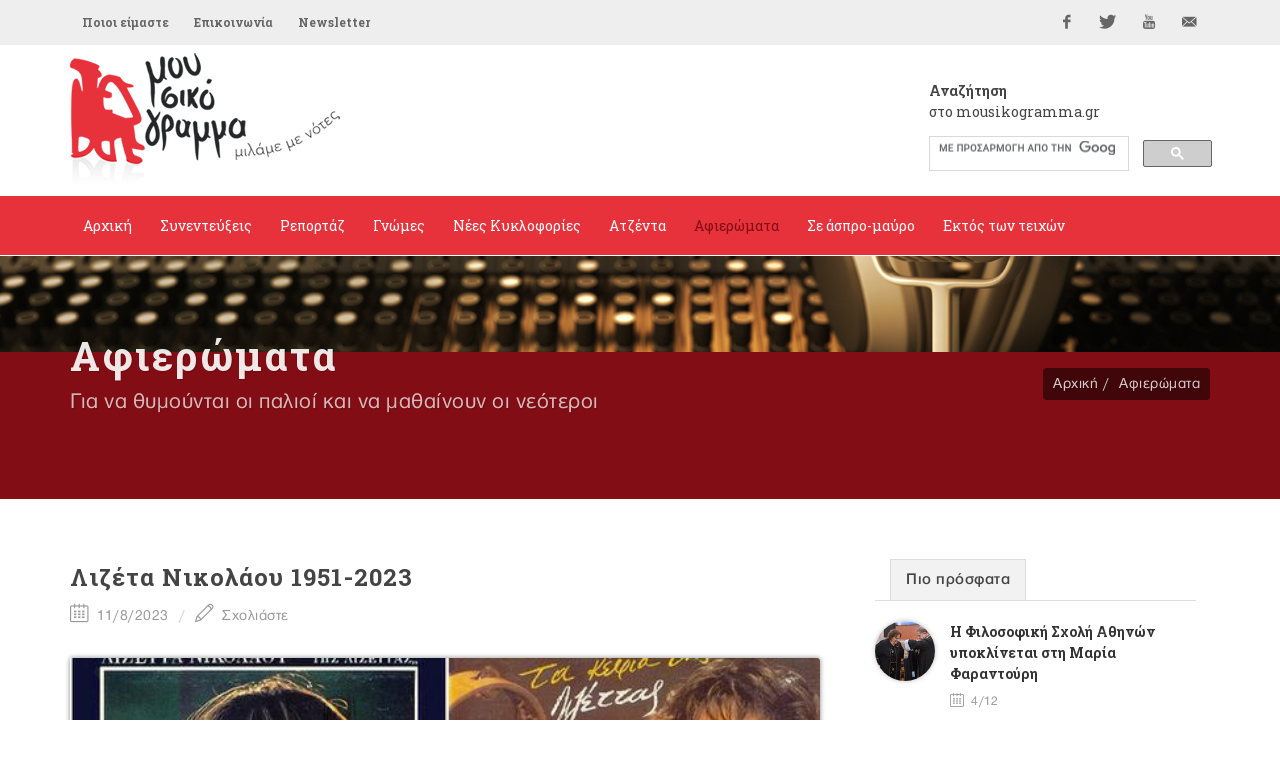

--- FILE ---
content_type: text/html; Charset=utf-8
request_url: https://mousikogramma.gr/afieromata/arthro/lizeta_nikolaou_1951_2023-5466/?page2=12
body_size: 132395
content:
<!DOCTYPE HTML PUBLIC "-//W3C//DTD HTML 4.01 Transitional//EN">
<html data-adman-async="true" xmlns:fb="http://ogp.me/ns/fb#">
<head>

	<meta http-equiv="content-type" content="text/html; charset=utf-8" />

	
<meta content='IE=9,chrome=1' http-equiv='X-UA-Compatible'>
<meta http-equiv="Content-Type" content="text/html; charset=utf-8" >

<title>Λιζέτα Νικολάου 1951-2023 - αφιερώματα  - mousikogramma.gr </title>
<meta name="keywords" CONTENT="mousikogramma, μουσικόγραμμα, αρπιστής της Κέρου, συνεντεύξεις ,ρεπορτάζ, γνώμες, νέες κυκλοφορίες, δελτία τύπου, αφιερώματα, άσπρο μαύρο, εντός των τειχών, μουσική έρευνα, έντεχη μουσική, λαϊκή μουσική, λόγια λαϊκή μουσική, παραδοσιακή μουσική, πάλκο, μουσική σκηνή, πρόβα, εμφάνιση, στίχοι, στιχουργός, καλλιτέχνης, καριέρα, συνεργασία, παραγωγός, παραγωγή, επιτυχία, σουξέ, ερμηνεία, λαϊκή χροιά, μελοποίηση, παλαιά – νέας κοπής, αφιερώματα   , Λιζέτα Νικολάου 1951-2023 - " />
<meta name="description" CONTENT="mousikogramma.gr" />
<meta name="revisit-after" content="60 days" />
<meta name="abstract" content="αφιερώματα " />
<meta name="language" content="el , english" />
<meta name="robots" content="index, follow" />
<meta name="document-classification" content="internet" />
<meta name="document-type" content="Public" />
<meta name="document-rating" content="Safe for Kids" />
<meta name="document-distribution" content="Global" />
<meta http-equiv="pics-label" content="(pics-1.1 "http://www.icra.org/ratingsv02.html" l gen true for "http://www.mousikogramma.gr" r (cz 1 lz 1 nz 1 oz 1 vz 1) "http://www.rsac.org/ratingsv01.html" l gen true for "http://www.mousikogramma.gr" r (n 0 s 0 v 0 l 0))" />
<meta name="email" CONTENT="info@mousikogramma.gr" />
<meta name="author" CONTENT="mousikogramma.gr" />
<meta name="copyright" content="mousikogramma.gr" />
<meta name="document-state" content="Dynamic" />
<meta name="Publisher" content="mousikogramma.gr" /><!-- OG meta tags -->
<meta property="fb:app_id" content=""/>
<meta property="og:site_name" content="mousikogramma.gr"/>
<meta property="og:url" content="https://www.mousikogramma.gr/afieromata/arthro/lizeta_nikolaou_1951_2023-5466/"/>
<meta property="og:type"   content="website" />
<meta property="og:title" content="Λιζέτα Νικολάου 1951-2023"/>
<meta property="og:description" content="
	Γράφει ο Πέτρος Δραγουμάνος

	Η Ελισάβετ Κατικαρίδου, ποντιακής καταγωγής, γεννήθηκε 2 Οκτωβρίου 1951 στην Καλαμαριά όπου πρωτοεμφανίστηκε το 1970. Μπήκε στη δισκογραφία το 1973 με δύο 45άρια, &laquo;Κι όμως χωρίσαμε / Τα στραβοπατήματα&raquo; το ένα, &laquo;Νύχτα σε νύχτα / Ταίρι μου αλαργινό&raquo; το δεύτερο. Και τα τέσσερα τραγούδια έχουν μουσική του Τάκη Σούκα και στίχους Ηρακλή Παπασιδέρη.

	 
"/><meta property="og:image" content="https://engine.mousikogramma.gr/filesystem/images/20230811/engine/mousikogramma_LARGE_t_22_5660_type13058.jpg"/>

<meta property="og:image:width" content="1200"/>
<meta property="og:image:height" content="630"/>

<!-- End of OG meta tags -->

<script>window.twttr = (function(d, s, id) {
  var js, fjs = d.getElementsByTagName(s)[0],
    t = window.twttr || {};
  if (d.getElementById(id)) return t;
  js = d.createElement(s);
  js.id = id;
  js.src = "https://platform.twitter.com/widgets.js";
  fjs.parentNode.insertBefore(js, fjs);

  t._e = [];
  t.ready = function(f) {
    t._e.push(f);
  };

  return t;
}(document, "script", "twitter-wjs"));</script><script src="/js/ajax.asp" type="text/javascript"></script><script type="text/javascript">setAsyncElementLoading();</script>

	<!-- Stylesheets
	============================================= -->
	<link href='https://fonts.googleapis.com/css?family=Open+Sans:400,300,600,700,800|Roboto+Slab:400,700&subset=greek,latin' rel='stylesheet' type='text/css'>
        
	<link rel="stylesheet" href="/css/bootstrap.css" type="text/css" />
	<link rel="stylesheet" href="/style.css" type="text/css" />
	<link rel="stylesheet" href="/css/gsearch.css" type="text/css" />
	<link rel="stylesheet" href="/css/dark.css" type="text/css" />
	<link rel="stylesheet" href="/css/font-icons.css" type="text/css" />
	<link rel="stylesheet" href="/css/animate.css" type="text/css" />
	<link rel="stylesheet" href="/css/magnific-popup.css" type="text/css" />
	
	<link rel="stylesheet" href="/css/tinyscrollbar.css" type="text/css" media="screen"/>
	
	

	<link rel="stylesheet" href="/css/responsive.css" type="text/css" />
	<meta name="viewport" content="width=device-width, initial-scale=1" />
	<!--[if lt IE 9]>
		<script src="http://css3-mediaqueries-js.googlecode.com/svn/trunk/css3-mediaqueries.js"></script>
	<![endif]-->


	<!-- fav icon -->
    <link rel="apple-touch-icon" sizes="57x57" href="apple-icon-57x57.png">
<link rel="apple-touch-icon" sizes="60x60" href="apple-icon-60x60.png">
<link rel="apple-touch-icon" sizes="72x72" href="apple-icon-72x72.png">
<link rel="apple-touch-icon" sizes="76x76" href="apple-icon-76x76.png">
<link rel="apple-touch-icon" sizes="114x114" href="apple-icon-114x114.png">
<link rel="apple-touch-icon" sizes="120x120" href="apple-icon-120x120.png">
<link rel="apple-touch-icon" sizes="144x144" href="apple-icon-144x144.png">
<link rel="apple-touch-icon" sizes="152x152" href="apple-icon-152x152.png">
<link rel="apple-touch-icon" sizes="180x180" href="apple-icon-180x180.png">
<link rel="icon" type="image/png" sizes="192x192"  href="android-icon-192x192.png">
<link rel="icon" type="image/png" sizes="32x32" href="favicon-32x32.png">
<link rel="icon" type="image/png" sizes="96x96" href="favicon-96x96.png">
<link rel="icon" type="image/png" sizes="16x16" href="favicon-16x16.png">
<link rel="manifest" href="manifest.json">
<meta name="msapplication-TileColor" content="#ffffff">
<meta name="msapplication-TileImage" content="ms-icon-144x144.png">
<meta name="theme-color" content="#ffffff">

	<!-- External JavaScripts
	============================================= -->
    
	<script type="text/javascript" src="/js/jquery.js"></script>
	<script type="text/javascript" src="/js/plugins.js"></script>
	
<script type='text/javascript' src='//dsms0mj1bbhn4.cloudfront.net/assets/pub/shareaholic.js' data-shr-siteid='98c5946e919d6f2f8777c6889f927cdc' data-cfasync='false' async='async'></script>
	
	<script>
	$(function() {
	  $('a[href*=#]:not([href=#])').click(function() {
	    if (location.pathname.replace(/^\//,'') == this.pathname.replace(/^\//,'') && location.hostname == this.hostname) {

	      var target = $(this.hash);
	      target = target.length ? target : $('[name=' + this.hash.slice(1) +']');
	      if (target.length) {
	        $('html,body').animate({
	          scrollTop: target.offset().top
	        }, 1000);
	        return false;
	      }
	    }
	  });
	});
	</script>
	
	<script type="text/javascript" src="/js/jquery.tinyscrollbar.js"></script>
<script type="text/javascript">
$(document).ready(function(){
$('#scrollbar1').tinyscrollbar();
$('#scrollbar2').tinyscrollbar();
});
</script>
	
</head>
<body class="no-transition stretched ">

<div id="fb-root"></div>
<script>(function(d, s, id) {
  var js, fjs = d.getElementsByTagName(s)[0];
  if (d.getElementById(id)) return;
  js = d.createElement(s); js.id = id;
  js.src = "//connect.facebook.net/en_GB/sdk.js#xfbml=1&version=v2.5";
  fjs.parentNode.insertBefore(js, fjs);
}(document, 'script', 'facebook-jssdk'));</script>




	<!-- Document Wrapper
	============================================= -->
	<div id="wrapper" class="clearfix">

		
<!-- Top Bar
		============================================= -->
		<div id="top-bar">

			<div class="container clearfix">

				<div class="col_half nobottommargin">

					<!-- Top Links
					============================================= -->
					<div class="top-links">
						<ul>
							<li><a href="/poioi_eimaste/">Ποιοι είμαστε</a></li><li><a href="/epikoinonia/">Επικοινωνία</a></li>
							<li><a href="#newsltr">Newsletter</a></li>
						</ul>
					</div><!-- .top-links end -->

				</div>

				<div class="col_half fright col_last nobottommargin">

					<!-- Top Social
					============================================= -->
					<div id="top-social">
						<ul>
							<li><a href="https://www.facebook.com/mousikogramma.gr" target="_blank" class="si-facebook"><span class="ts-icon"><i class="icon-facebook"></i></span><span class="ts-text">Facebook</span></a></li>
							<li><a href="https://twitter.com/mousikogramma" target="_blank" class="si-twitter"><span class="ts-icon"><i class="icon-twitter"></i></span><span class="ts-text">Twitter</span></a></li>
							<li><a href="https://www.youtube.com/channel/UCPO1pNsmMFuk9VUHfSZkktw" target="_blank" class="si-youtube"><span class="ts-icon"><i class="icon-youtube"></i></span><span class="ts-text">YouTube</span></a></li>
							<li><a href="mailto:info@mousikogramma.gr" class="si-email3"><span class="ts-icon"><i class="icon-email3"></i></span><span class="ts-text">info@mousikogramma.gr</span></a></li>
						</ul>
					</div><!-- #top-social end -->

				</div>

			</div>

		</div><!-- #top-bar end -->

		<!-- Header
		============================================= -->
		<header id="header" class="sticky-style-2">

			<div class="container clearfix">
                
                <!-- Logo
				============================================= -->
				<div id="logo">
					<a href="/" class="standard-logo"><img src="/images/logo.png"></a>
					<a href="/" class="retina-logo"><img src="/images/logo@2x.png"></a>
				</div><!-- #logo end -->
                
                
                <div class="search">
                    <h5><strong>Αναζήτηση</strong><br />στο mousikogramma.gr</h5>
                    
                    <style>.gsc-input-box {height: 35px !important;} </style>
                    
    				<div class="gsearch">
    					<script async src="https://cse.google.com/cse.js?cx=004971073008751346072:jxmsucrze28">
</script>
<div class="gcse-search"></div>
    				</div>
    			</div>

			</div>

			<div id="header-wrap">

				<!-- Primary Navigation
				============================================= -->
				<nav id="primary-menu" class="style-2">

					<div class="container clearfix">

						<div id="primary-menu-trigger"><i class="icon-reorder"></i></div>

						<ul>
							<li class="isnotcurrentcategory"><a href="/"><div>Αρχική</div></a></li><li><a href="/synenteukseis/"><div>Συνεντεύξεις</div></a></li><li><a href="/reportaz/"><div>Ρεπορτάζ</div></a></li><li><a href="/gnomes/"><div>Γνώμες</div></a></li><li><a href="/nees_kyklofories/"><div>Νέες Κυκλοφορίες</div></a></li><li><a href="/atzenta/"><div>Ατζέντα</div></a></li><li class="current"><a href="/afieromata/"><div>Αφιερώματα</div></a></li><li><a href="/se_aspro_mauro/"><div>Σε άσπρο-μαύρο</div></a></li><li><a href="/ektos_ton_teixon/"><div>Εκτός των τειχών</div></a></li>
						</ul>

					</div>

				</nav><!-- #primary-menu end -->

			</div>

		</header><!-- #header end -->
		
		<div class="clear"></div>
        
        <div class="clear"></div>
        
        
        <!-- Page Title
		============================================= -->
		<section id="page-title" class="page-title-parallax page-title-dark" style="background-image: url('http://engine.tech.netuse.gr/filesystem/images/20160206/low/prototype_LARGE_t_22_62.JPG') !important; background-size: contain; background-color: #820d14"
	data-stellar-background-ratio="0.3">

			<div class="container clearfix">
				<h1>Αφιερώματα</h1>
				<h1 class="var_catname"></h1>
				<span>Για να θυμούνται οι παλιοί και να μαθαίνουν οι νεότεροι</span>
				<ol class="breadcrumb">
					<li><a href="/">Αρχική</a></li><li><a href="/afieromata/">Αφιερώματα</a></li>
				</ol>
			</div>

		</section><!-- #page-title end -->
        

		<!-- Content
		============================================= -->
		<section id="content">

			<div class="content-wrap">
			
			    <div class="container clearfix">

					<div class="row">

		               
                    <!-- Post Content
					============================================= -->
					<div class="postcontent nobottommargin clearfix">

						<div class="single-post nobottommargin">

							<!-- Single Post
							============================================= -->
							<div class="entry clearfix">



                                <!-- Entry Title
								============================================= -->
								<div class="entry-title">
									<h2>Λιζέτα Νικολάου 1951-2023</h2>
                                    
                                </div>
                                <!-- .entry-title end -->

                                <!-- Entry Meta
								============================================= -->
								<ul class="entry-meta clearfix">
									<li><i class="icon-calendar2"></i> 11/8/2023</li>
									<li><a href="#writecomment"><i class="icon-line2-pencil"></i> Σχολιάστε</a></li>
								</ul>
								<!-- .entry-meta end -->





    <!-- Entry Content
	============================================= -->
	<div class="entry-content notopmargin" data-lightbox="gallery">
	 
                                

<div class="smallsizeart">
    <b></b> <div class="PHOTOmain"><div class="entry-image"><div class="square"><center><a data-lightbox="gallery-item" href="https://engine.mousikogramma.gr/filesystem/images/20230811/low/mousikogramma_LARGE_t_22_5660.JPG" title=""> <img src="https://engine.mousikogramma.gr/filesystem/images/20230811/engine/mousikogramma_LARGE_t_22_5660_type274.jpg"  border="0" alt="Λιζέτα Νικολάου 1951-2023" /></a></td></tr><caption align="bottom"><div class="caption"></div></caption></center></div></div></div><span class="headtit"></span><p>
 <strong>Γράφει ο Πέτρος Δραγουμάνος</strong></p>
<p>
 Η <strong>Ελισάβετ Κατικαρίδου</strong>, ποντιακής καταγωγής, γεννήθηκε 2 Οκτωβρίου 1951 στην Καλαμαριά όπου πρωτοεμφανίστηκε το 1970. Μπήκε στη δισκογραφία το 1973 με δύο 45άρια,<strong> «Κι όμως χωρίσαμε / Τα στραβοπατήματα» </strong>το ένα, <strong>«Νύχτα σε νύχτα / Ταίρι μου αλαργινό»</strong> το δεύτερο. Και τα τέσσερα τραγούδια έχουν μουσική του<strong> Τάκη Σούκα</strong> και στίχους <strong>Ηρακλή Παπασιδέρη</strong>.</p>
<p>
  </p>
<span class="headtit song"></span><p>  </p><p> Από το 1973 ως το τέλος του 1976 συνεργάστηκε στο πάλκο και στην δισκογραφία με τον<strong> Βασίλη Τσιτσάνη</strong>. Αυτός όμως που την έκανε ευρέως γνωστή ήταν ο <strong>Γιάννης Μαρκόπουλος</strong> που της έδωσε να πει τραγούδια στους δίσκους του <strong>Θεσσαλικός Κύκλος / Ανεξάρτητα / Αφιέρωμα</strong>, την διετία 1974-1975.</p><p> Ο πρώτος μεγάλος δίσκος της είναι το<strong> Χαμόγελο της Λιζέτας (1977)</strong> όπου τραγούδησε Γιάννη <strong>Μαρκόπουλο, Δήμο Μούτση, Βασίλη Τσιτσάνη, Γιάννη Σπανό</strong>. Εκανε 10 προσωπικούς δίσκους με τελευταίο το 1999 και τίτλο <strong>Είμαι εδώ</strong>.</p><p> Συνολικά υπάρχουν <strong><u>156 τραγούδια </u></strong>με την φωνή της. </p> <p> Συνεργάστηκε με τους <strong>Τάκη Σούκα</strong> (18 τραγούδια), <strong>Γιάννη Μαρκόπουλο</strong> (16), <strong>Αλέκο Χρυσοβέργη </strong>(12), <strong>Χρήστο Νικολόπουλο </strong>(8 τργ),<strong> Βασίλη Τσιτσάνη </strong>(6), <strong>Θοδωρή Παπαδόπουλο</strong>, <strong>Στέλιο Φωτιάδη</strong>, <strong>Αντώνη Βαρδή</strong>, <strong>Στέλιο Ρόκκο</strong>, <strong>Δήμο Μούτση</strong>, <strong>Χρήστο Νικολόπουλο </strong>και ακόμη <strong>25 συνθέτες</strong> .</p><p> Εχει ηχογραφήσει ντουέτα με τους <strong>Βασίλη Τσιτσάνη, Λευτέρη Πανταζή, Δημήτρη Κοντολάζο, Λάκη Χαλκιά, Παύλο Σιδηρόπουλο, Χαράλαμπο Γαργανουράκη, Γιώργο Μαργαρίτη, Τάσο Μιχελή, Κώστα Μοναχό, Θέμη Αδαμαντίδη, Δημήτρη Πουλικάκο, Βασίλη Πάτσιο, Στέλιο Τζανετή</strong>.</p><p> Η Λιζέτα Νικολάου το 1978 παντρεύτηκε με τον δημοσιογράφο <strong>Γιώργο Λιάνη</strong>. Το 1980 απέκτησαν τον Αλέξανδρο. Χώρισαν το 1983. Δεν ξαναπαντρεύτηκε.</p><p> Πέθανε στις<strong> 11 Αυγούστου 2023</strong> μετά από πτώση σε σκάλες.</p>
</div>

<ul class="pagination topmargin bottommargin-sm"></ul>


    


<ARTICLE PDF/>


                                <!-- Post Single - Share
									============================================= -->
									<div class="si-share noborder clearfix">
										<span>Μοιραστείτε το άρθρο:</span>
										<div>
										    <div style="float: left;" class="fb-share-button" 
    data-href="https://www.mousikogramma.gr//afieromata/arthro/lizeta_nikolaou_1951_2023-5466/" 
    data-layout="button_count">
                                            </div>
                                            <div style="float: right; margin-top: 12px; margin-left: 10px;">
                                          <a class="twitter-share-button"
                                          href="https://www.mousikogramma.gr//afieromata/arthro/lizeta_nikolaou_1951_2023-5466/"
                                          data-size="small">
                                        Tweet</a>
                                            </div>
                                        </div>
										<div style="display: none">
											<div class='shareaholic-canvas' data-app='share_buttons' data-app-id='21678481' data-title='mousikogramma.gr - Λιζέτα Νικολάου 1951-2023' data-link='https://www.mousikogramma.gr//afieromata/arthro/lizeta_nikolaou_1951_2023-5466/'></div>
										</div>
									</div><!-- Post Single - Share End -->

                                </div>
                                <!-- Entry End -->


                            </div>


 <!-- Post Navigation
							============================================= -->
							<div class="post-navigation clearfix">

								<div class="col_half nobottommargin">
									<h4>ΠΡΟΗΓΟΥΜΕΝΟ ΑΡΘΡΟ</h4><span class="post-nav-left"><i class="icon-angle-left"></i></span><a href="/afieromata/arthro/bambinis_productions_usa-5501/">Bambinis Productions USA</a>
								</div>

								<div class="col_half col_last tright nobottommargin">
									<h4>ΕΠΟΜΕΝΟ ΑΡΘΡΟ</h4><span class="post-nav-right"><i class="icon-angle-right"></i></span><a href="/afieromata/arthro/apo_to_pentagrammo_sta_edrana_tis_boulis_ton_ellinon-5450/">Από το πεντάγραμμο στα έδρανα της Βουλής των Ελλήνων</a>
								</div>

							</div><!-- .post-navigation end -->

							<div class="line"></div>



                            <!-- Comments
							============================================= -->

							<a name="writecomment"></a>

							<div id="comments" class="clearfix">
								<h3 id="comments-title">Σχολιάστε</h3>

								
								<div id="disqus_thread"></div>
<script>
    /**
     *  RECOMMENDED CONFIGURATION VARIABLES: EDIT AND UNCOMMENT THE SECTION BELOW TO INSERT DYNAMIC VALUES FROM YOUR PLATFORM OR CMS.
     *  LEARN WHY DEFINING THESE VARIABLES IS IMPORTANT: https://disqus.com/admin/universalcode/#configuration-variables
     */
    /*
    var disqus_config = function () {
        this.page.url = PAGE_URL;  // Replace PAGE_URL with your page's canonical URL variable
        this.page.identifier = PAGE_IDENTIFIER; // Replace PAGE_IDENTIFIER with your page's unique identifier variable
    };
    */
    (function() {  // DON'T EDIT BELOW THIS LINE
        var d = document, s = d.createElement('script');
        
        s.src = '//mousikogrammagr.disqus.com/embed.js';
        
        s.setAttribute('data-timestamp', +new Date());
        (d.head || d.body).appendChild(s);
    })();
</script>
<noscript>Please enable JavaScript to view the <a href="https://disqus.com/?ref_noscript" rel="nofollow">comments powered by Disqus.</a></noscript>
								

							</div><!-- #comments end -->


                        </div>

                    </div>	

				    <div class="col-md-4">

					    <div class="line hidden-lg hidden-md"></div>

						<div class="sidebar-widgets-wrap clearfix">
						<div class="widget clearfix">

									<div class="tabs nobottommargin clearfix" id="sidebar-tabs">

										<ul class="tab-nav clearfix">
											<li><a href="#tabs-1">Πιο πρόσφατα</a></li>
											<!-- li><a href="#tabs-2">Δημοφιλή</a></li -->
										</ul>

										<div class="tab-container">

											<div class="tab-content clearfix" id="tabs-1">
												<div id="popular-post-list-sidebar">

												<div class="spost clearfix"> <div class="entry-image"><a href="/reportaz/arthro/h_filosofiki_sxoli_athinon_ypoklinetai_sti_maria_farantouri-6343/" class="nobg"><img class="img-circle" src="https://engine.mousikogramma.gr/filesystem/images/20251204/engine/mousikogramma_LARGE_t_22_6285_type271.jpg" alt=""></a></div> <div class="entry-c">  <div class="entry-title">  <h4><a href="/reportaz/arthro/h_filosofiki_sxoli_athinon_ypoklinetai_sti_maria_farantouri-6343/">H Φιλοσοφική Σχολή Αθηνών υποκλίνεται στη Μαρία Φαραντούρη</a></h4>  </div>  <ul class="entry-meta">  <li><i class="icon-calendar2"></i> 4/12</li>    </ul> </div></div><div class="spost clearfix"> <div class="entry-image"><a href="/synenteukseis/arthro/basia_bougioukli_panta_tin_istoria_mou_prospatho_na_po_apla_me_allon_tropo-6341/" class="nobg"><img class="img-circle" src="https://engine.mousikogramma.gr/filesystem/images/20251204/engine/mousikogramma_LARGE_t_22_6284_type271.jpg" alt=""></a></div> <div class="entry-c">  <div class="entry-title">  <h4><a href="/synenteukseis/arthro/basia_bougioukli_panta_tin_istoria_mou_prospatho_na_po_apla_me_allon_tropo-6341/">Βάσια Βουγιουκλή: «Πάντα την ιστορία μου προσπαθώ να πω, απλά με άλλον τρόπο»</a></h4>  </div>  <ul class="entry-meta">  <li><i class="icon-calendar2"></i> 4/12</li>  <li><i class="icon-camera2"></i></li>  </ul> </div></div><div class="spost clearfix"> <div class="entry-image"><a href="/atzenta/arthro/o_leuteris_passias_sto_mparaki_tis_didotou_me_sabberia_margiola_kai_basili_lekka-6339/" class="nobg"><img class="img-circle" src="https://engine.mousikogramma.gr/filesystem/images/20251203/engine/mousikogramma_LARGE_t_22_6278_type271.jpg" alt=""></a></div> <div class="entry-c">  <div class="entry-title">  <h4><a href="/atzenta/arthro/o_leuteris_passias_sto_mparaki_tis_didotou_me_sabberia_margiola_kai_basili_lekka-6339/">Ο Λευτέρης Πασσιάς στο MΠΑΡΑΚΙ ΤΗΣ ΔΙΔΟΤΟΥ, με Σαββέρια Μαργιολά και Βασίλη Λέκκα </a></h4>  </div>  <ul class="entry-meta">  <li><i class="icon-calendar2"></i> 3/12</li>    </ul> </div></div>

												</div>
											</div>
											<div class="tab-content clearfix" id="tabs-2">
												<div id="recent-post-list-sidebar">

												

												</div>
                                                
											</div>

										</div>

									</div>

								</div><style>.embed-container { position: relative; padding-bottom: 56.25%; height: 0; overflow: hidden; max-width: 100%; } .embed-container iframe, .embed-container object, .embed-container embed { position: absolute; top: 0; left: 0; width: 100%; height: 100%; }</style>

<div class="widget song clearfix">

   <h4><a href="/to_tragoudi_tis_ebdomadas/">Το τραγούδι της εβδομάδας</a></h4>
    
    <span class="song-tit"><div class="embed-container"><p>
 <iframe allow="accelerometer; autoplay; encrypted-media; gyroscope; picture-in-picture" allowfullscreen="" frameborder="0" height="422" scrolling="no" src="https://www.youtube.com/embed/kMFedr7G118?list=RDkMFedr7G118" width="750"></iframe></p>
</div>«Σιγανοψιχάλισμα»</span>
    <a class="more-link" href="/to_tragoudi_tis_ebdomadas/"><i class="icon-angle-right"></i> Αρχείο</a> 

</div>
<div class="widget more_arts clearfix">
<h4>Διαβάστε ακόμα</h4>

    <div class="mpost restarts">
        
        <div id="scrollbar1">
            <div class="scrollbar"><div class="track"><div class="thumb"><div class="end"></div></div></div></div>
            <div class="viewport">
                <div class="overview">
                <div class="spost clearfix"> <div class="entry-image"> <a href="/afieromata/arthro/h_elliniki_diskografia_tin_dekaetia_tou_1970-6332/" class="nobg"><img src="https://engine.mousikogramma.gr/filesystem/images/20251202/engine/mousikogramma_LARGE_t_22_6274_type273.jpg" alt=""></a> </div> <div class="entry-c">  <div class="entry-title">  <h4><a href="/afieromata/arthro/h_elliniki_diskografia_tin_dekaetia_tou_1970-6332/">Η ελληνική δισκογραφία την δεκαετία του 1970 </a></h4>    </div>  <ul class="entry-meta">  <li><i class="icon-calendar2"></i> 2/12</li>    </ul> </div></div><div class="spost clearfix"> <div class="entry-image"> <a href="/afieromata/arthro/mixalis_gkanas_o_stixourgos_ton_diamantion-5871/" class="nobg"><img src="https://engine.mousikogramma.gr/filesystem/images/20241120/engine/mousikogramma_LARGE_t_22_5916_type273.jpg" alt=""></a> </div> <div class="entry-c">  <div class="entry-title">  <h4><a href="/afieromata/arthro/mixalis_gkanas_o_stixourgos_ton_diamantion-5871/">Μιχάλης Γκανάς -  Ο στιχουργός των «διαμαντιών» </a></h4>    </div>  <ul class="entry-meta">  <li><i class="icon-calendar2"></i> 12/11</li>    </ul> </div></div><div class="spost clearfix"> <div class="entry-image"> <a href="/afieromata/arthro/o_sabbopoulos_kai_to_fortigo_tou-6294/" class="nobg"><img src="https://engine.mousikogramma.gr/filesystem/images/20251022/engine/mousikogramma_LARGE_t_22_6251_type273.jpg" alt=""></a> </div> <div class="entry-c">  <div class="entry-title">  <h4><a href="/afieromata/arthro/o_sabbopoulos_kai_to_fortigo_tou-6294/">Ο Σαββόπουλος και το Φορτηγό του</a></h4>    </div>  <ul class="entry-meta">  <li><i class="icon-calendar2"></i> 22/10</li>    </ul> </div></div><div class="spost clearfix"> <div class="entry-image"> <a href="/afieromata/arthro/mimis_plessas_h_alli_dekaetia_tou_70-5821/" class="nobg"><img src="https://engine.mousikogramma.gr/filesystem/images/20241012/engine/mousikogramma_LARGE_t_22_5875_type273.jpg" alt=""></a> </div> <div class="entry-c">  <div class="entry-title">  <h4><a href="/afieromata/arthro/mimis_plessas_h_alli_dekaetia_tou_70-5821/">ΜΙΜΗΣ ΠΛΕΣΣΑΣ – Η «άλλη» δεκαετία του ’70 </a></h4>    </div>  <ul class="entry-meta">  <li><i class="icon-calendar2"></i> 5/10</li>  <li><i class="icon-camera2"></i></li>  </ul> </div></div><div class="spost clearfix"> <div class="entry-image"> <a href="/afieromata/arthro/edo_kai_tora-6234/" class="nobg"><img src="https://engine.mousikogramma.gr/filesystem/images/20250904/engine/mousikogramma_LARGE_t_22_6197_type273.jpg" alt=""></a> </div> <div class="entry-c">  <div class="entry-title">  <h4><a href="/afieromata/arthro/edo_kai_tora-6234/">Εδώ και Τώρα</a></h4>    </div>  <ul class="entry-meta">  <li><i class="icon-calendar2"></i> 4/9</li>    </ul> </div></div><div class="spost clearfix"> <div class="entry-image"> <a href="/afieromata/arthro/o_dimitris_konstantaras_1946_2025_sti_synthesi_kai_ston_stixo-6218/" class="nobg"><img src="https://engine.mousikogramma.gr/filesystem/images/20250824/engine/mousikogramma_LARGE_t_22_6191_type273.jpg" alt=""></a> </div> <div class="entry-c">  <div class="entry-title">  <h4><a href="/afieromata/arthro/o_dimitris_konstantaras_1946_2025_sti_synthesi_kai_ston_stixo-6218/">O Δημήτρης Κωνσταντάρας (1946 - 2025) στη σύνθεση και στον στίχο</a></h4>    </div>  <ul class="entry-meta">  <li><i class="icon-calendar2"></i> 24/8</li>    </ul> </div></div><div class="spost clearfix"> <div class="entry-image"> <a href="/afieromata/arthro/stixourgoi_30_mines_meta-6208/" class="nobg"><img src="https://engine.mousikogramma.gr/filesystem/images/20250811/engine/mousikogramma_LARGE_t_22_6185_type273.jpg" alt=""></a> </div> <div class="entry-c">  <div class="entry-title">  <h4><a href="/afieromata/arthro/stixourgoi_30_mines_meta-6208/">Στιχουργοί - 30 μήνες μετά... </a></h4>    </div>  <ul class="entry-meta">  <li><i class="icon-calendar2"></i> 11/8</li>    </ul> </div></div><div class="spost clearfix"> <div class="entry-image"> <a href="/afieromata/arthro/tragoudia_gia_ton_augousto-3768/" class="nobg"><img src="https://engine.mousikogramma.gr/filesystem/images/20200801/engine/mousikogramma_LARGE_t_22_4300_type273.jpg" alt=""></a> </div> <div class="entry-c">  <div class="entry-title">  <h4><a href="/afieromata/arthro/tragoudia_gia_ton_augousto-3768/">Τραγούδια για τον Αύγουστo</a></h4>    </div>  <ul class="entry-meta">  <li><i class="icon-calendar2"></i> 1/8</li>    </ul> </div></div><div class="spost clearfix"> <div class="entry-image"> <a href="/afieromata/arthro/lena_pappa_1932_2025-6187/" class="nobg"><img src="https://engine.mousikogramma.gr/filesystem/images/20250721/engine/mousikogramma_LARGE_t_22_6173_type273.jpg" alt=""></a> </div> <div class="entry-c">  <div class="entry-title">  <h4><a href="/afieromata/arthro/lena_pappa_1932_2025-6187/">Λένα Παππά 1932 – 2025</a></h4>    </div>  <ul class="entry-meta">  <li><i class="icon-calendar2"></i> 21/7</li>    </ul> </div></div><div class="spost clearfix"> <div class="entry-image"> <a href="/afieromata/arthro/diana_ross_h_basilissa_extise_ton_throno_tis_me_notes-6185/" class="nobg"><img src="https://engine.mousikogramma.gr/filesystem/images/20250721/engine/mousikogramma_LARGE_t_22_6168_type273.jpg" alt=""></a> </div> <div class="entry-c">  <div class="entry-title">  <h4><a href="/afieromata/arthro/diana_ross_h_basilissa_extise_ton_throno_tis_me_notes-6185/">Diana Ross – Η Βασίλισσα Έχτισε τον Θρόνο της με Νότες</a></h4>    </div>  <ul class="entry-meta">  <li><i class="icon-calendar2"></i> 21/7</li>  <li><i class="icon-camera2"></i></li>  </ul> </div></div><div class="spost clearfix"> <div class="entry-image"> <a href="/afieromata/arthro/kostas_monaxos_1949_2025-6173/" class="nobg"><img src="https://engine.mousikogramma.gr/filesystem/images/20250629/engine/mousikogramma_LARGE_t_22_6163_type273.jpg" alt=""></a> </div> <div class="entry-c">  <div class="entry-title">  <h4><a href="/afieromata/arthro/kostas_monaxos_1949_2025-6173/">Κώστας Μοναχός 1949-2025</a></h4>    </div>  <ul class="entry-meta">  <li><i class="icon-calendar2"></i> 29/6</li>    </ul> </div></div><div class="spost clearfix"> <div class="entry-image"> <a href="/afieromata/arthro/o_manos_xatzidakis_mesa_apo_to_logo_tou_noti_mauroudi-329/" class="nobg"><img src="https://engine.mousikogramma.gr/filesystem/images/20160615/engine/mousikogramma_LARGE_t_22_500_type273.jpg" alt=""></a> </div> <div class="entry-c">  <div class="entry-title">  <h4><a href="/afieromata/arthro/o_manos_xatzidakis_mesa_apo_to_logo_tou_noti_mauroudi-329/">Ο Μάνος Χατζιδάκις μέσα από το λόγο του Νότη Μαυρουδή</a></h4>    </div>  <ul class="entry-meta">  <li><i class="icon-calendar2"></i> 15/6</li>  <li><i class="icon-camera2"></i></li>  </ul> </div></div><div class="spost clearfix"> <div class="entry-image"> <a href="/afieromata/arthro/stin_tryferotita_tis_siopis_tis_elenis_karaindrou-6150/" class="nobg"><img src="https://engine.mousikogramma.gr/filesystem/images/20250610/engine/mousikogramma_LARGE_t_22_6147_type273.jpg" alt=""></a> </div> <div class="entry-c">  <div class="entry-title">  <h4><a href="/afieromata/arthro/stin_tryferotita_tis_siopis_tis_elenis_karaindrou-6150/">Στην τρυφερότητα της σιωπής της Ελένης Καραΐνδρου</a></h4>    </div>  <ul class="entry-meta">  <li><i class="icon-calendar2"></i> 10/6</li>    </ul> </div></div><div class="spost clearfix"> <div class="entry-image"> <a href="/afieromata/arthro/ta_tragoudia_tou_iouniou-4272/" class="nobg"><img src="https://engine.mousikogramma.gr/filesystem/images/20210601/engine/mousikogramma_LARGE_t_22_4768_type273.jpg" alt=""></a> </div> <div class="entry-c">  <div class="entry-title">  <h4><a href="/afieromata/arthro/ta_tragoudia_tou_iouniou-4272/">Τα τραγούδια του Ιουνίου</a></h4>    </div>  <ul class="entry-meta">  <li><i class="icon-calendar2"></i> 1/6</li>    </ul> </div></div><div class="spost clearfix"> <div class="entry-image"> <a href="/afieromata/arthro/apantiseis_se_tragoudia_the_answer_songs-6137/" class="nobg"><img src="https://engine.mousikogramma.gr/filesystem/images/20250528/engine/mousikogramma_LARGE_t_22_6137_type273.jpg" alt=""></a> </div> <div class="entry-c">  <div class="entry-title">  <h4><a href="/afieromata/arthro/apantiseis_se_tragoudia_the_answer_songs-6137/">Aπαντήσεις σε τραγούδια (Τhe answer songs)</a></h4>    </div>  <ul class="entry-meta">  <li><i class="icon-calendar2"></i> 28/5</li>    </ul> </div></div><div class="spost clearfix"> <div class="entry-image"> <a href="/afieromata/arthro/rempetiko_autos_o_alitakos-6115/" class="nobg"><img src="https://engine.mousikogramma.gr/filesystem/images/20250514/engine/mousikogramma_LARGE_t_22_6122_type273.jpg" alt=""></a> </div> <div class="entry-c">  <div class="entry-title">  <h4><a href="/afieromata/arthro/rempetiko_autos_o_alitakos-6115/">Ρεμπέτικο, αυτός ο «αλητάκος»</a></h4>    </div>  <ul class="entry-meta">  <li><i class="icon-calendar2"></i> 14/5</li>    </ul> </div></div><div class="spost clearfix"> <div class="entry-image"> <a href="/afieromata/arthro/stratos_dionysiou_poios_allos_ego-4229/" class="nobg"><img src="https://engine.mousikogramma.gr/filesystem/images/20210511/engine/mousikogramma_LARGE_t_22_4723_type273.jpg" alt=""></a> </div> <div class="entry-c">  <div class="entry-title">  <h4><a href="/afieromata/arthro/stratos_dionysiou_poios_allos_ego-4229/">Στράτος Διονυσίου - Ποιος άλλος... εγώ</a></h4>    </div>  <ul class="entry-meta">  <li><i class="icon-calendar2"></i> 11/5</li>    </ul> </div></div><div class="spost clearfix"> <div class="entry-image"> <a href="/afieromata/arthro/nikos_ellinaios-6096/" class="nobg"><img src="https://engine.mousikogramma.gr/filesystem/images/20250428/engine/mousikogramma_LARGE_t_22_6112_type273.jpg" alt=""></a> </div> <div class="entry-c">  <div class="entry-title">  <h4><a href="/afieromata/arthro/nikos_ellinaios-6096/">Νίκος Ελληναίος</a></h4>    </div>  <ul class="entry-meta">  <li><i class="icon-calendar2"></i> 28/4</li>    </ul> </div></div><div class="spost clearfix"> <div class="entry-image"> <a href="/afieromata/arthro/apagoreuomen_kai_diatassomen-5361/" class="nobg"><img src="https://engine.mousikogramma.gr/filesystem/images/20230421/engine/mousikogramma_LARGE_t_22_5608_type273.jpg" alt=""></a> </div> <div class="entry-c">  <div class="entry-title">  <h4><a href="/afieromata/arthro/apagoreuomen_kai_diatassomen-5361/">«Απαγορεύομεν και διατάσσομεν»</a></h4>    </div>  <ul class="entry-meta">  <li><i class="icon-calendar2"></i> 21/4</li>    </ul> </div></div><div class="spost clearfix"> <div class="entry-image"> <a href="/afieromata/arthro/h_diskografia_tou_mixali_gkana-6078/" class="nobg"><img src="https://engine.mousikogramma.gr/filesystem/images/20250416/engine/mousikogramma_LARGE_t_22_6099_type273.jpg" alt=""></a> </div> <div class="entry-c">  <div class="entry-title">  <h4><a href="/afieromata/arthro/h_diskografia_tou_mixali_gkana-6078/">Η δισκογραφία του Μιχάλη Γκανά </a></h4>    </div>  <ul class="entry-meta">  <li><i class="icon-calendar2"></i> 16/4</li>    </ul> </div></div><div class="spost clearfix"> <div class="entry-image"> <a href="/afieromata/arthro/mimis_theiopoulos_o_stixourgos_megalon_epityxion-6067/" class="nobg"><img src="https://engine.mousikogramma.gr/filesystem/images/20250412/engine/mousikogramma_LARGE_t_22_6087_type273.jpg" alt=""></a> </div> <div class="entry-c">  <div class="entry-title">  <h4><a href="/afieromata/arthro/mimis_theiopoulos_o_stixourgos_megalon_epityxion-6067/">Mίμης Θειόπουλος – Ο στιχουργός μεγάλων επιτυχιών</a></h4>    </div>  <ul class="entry-meta">  <li><i class="icon-calendar2"></i> 12/4</li>    </ul> </div></div><div class="spost clearfix"> <div class="entry-image"> <a href="/afieromata/arthro/grigoris_mpithikotsis_o_dimiourgos-6061/" class="nobg"><img src="https://engine.mousikogramma.gr/filesystem/images/20250407/engine/mousikogramma_LARGE_t_22_6081_type273.jpg" alt=""></a> </div> <div class="entry-c">  <div class="entry-title">  <h4><a href="/afieromata/arthro/grigoris_mpithikotsis_o_dimiourgos-6061/">Γρηγόρης Μπιθικώτσης - Ο δημιουργός </a></h4>    </div>  <ul class="entry-meta">  <li><i class="icon-calendar2"></i> 7/4</li>    </ul> </div></div><div class="spost clearfix"> <div class="entry-image"> <a href="/afieromata/arthro/oi_ithopoioi_tragoudoun_melopoiimena_poiimata-4122/" class="nobg"><img src="https://engine.mousikogramma.gr/filesystem/images/20210321/engine/mousikogramma_LARGE_t_22_4608_type273.jpg" alt=""></a> </div> <div class="entry-c">  <div class="entry-title">  <h4><a href="/afieromata/arthro/oi_ithopoioi_tragoudoun_melopoiimena_poiimata-4122/">Oι ηθοποιοί τραγουδούν μελοποιημένα ποιήματα</a></h4>    </div>  <ul class="entry-meta">  <li><i class="icon-calendar2"></i> 21/3</li>    </ul> </div></div><div class="spost clearfix"> <div class="entry-image"> <a href="/afieromata/arthro/giannis_ritsos_o_poiitis_tis_romiosynis-107/" class="nobg"><img src="https://engine.mousikogramma.gr/filesystem/images/20160321/engine/mousikogramma_LARGE_t_22_169_type273.jpg" alt=""></a> </div> <div class="entry-c">  <div class="entry-title">  <h4><a href="/afieromata/arthro/giannis_ritsos_o_poiitis_tis_romiosynis-107/">Γιάννης Ρίτσος, ο ποιητής της «Ρωμιοσύνης»</a></h4>    </div>  <ul class="entry-meta">  <li><i class="icon-calendar2"></i> 21/3</li>  <li><i class="icon-camera2"></i></li>  </ul> </div></div><div class="spost clearfix"> <div class="entry-image"> <a href="/afieromata/arthro/h_sofia_bempo_tragoudaei_mano_xatzidaki-6024/" class="nobg"><img src="https://engine.mousikogramma.gr/filesystem/images/20250320/engine/mousikogramma_LARGE_t_22_6064_type273.jpg" alt=""></a> </div> <div class="entry-c">  <div class="entry-title">  <h4><a href="/afieromata/arthro/h_sofia_bempo_tragoudaei_mano_xatzidaki-6024/">Η Σοφία Βέμπο τραγουδάει Μάνο Χατζιδάκι</a></h4>    </div>  <ul class="entry-meta">  <li><i class="icon-calendar2"></i> 19/3</li>    </ul> </div></div><div class="spost clearfix"> <div class="entry-image"> <a href="/afieromata/arthro/ntinos_dimopoulos_oi_stixoi_pou_egrapse-5999/" class="nobg"><img src="https://engine.mousikogramma.gr/filesystem/images/20250306/engine/mousikogramma_LARGE_t_22_6054_type273.jpg" alt=""></a> </div> <div class="entry-c">  <div class="entry-title">  <h4><a href="/afieromata/arthro/ntinos_dimopoulos_oi_stixoi_pou_egrapse-5999/">Ντίνος Δημόπουλος – Οι στίχοι που έγραψε</a></h4>    </div>  <ul class="entry-meta">  <li><i class="icon-calendar2"></i> 6/3</li>    </ul> </div></div><div class="spost clearfix"> <div class="entry-image"> <a href="/afieromata/arthro/led_zeppelin_physical_graffiti_ena_mythiko_almpoum_50_eton-5990/" class="nobg"><img src="https://engine.mousikogramma.gr/filesystem/images/20250224/engine/mousikogramma_LARGE_t_22_6050_type273.jpg" alt=""></a> </div> <div class="entry-c">  <div class="entry-title">  <h4><a href="/afieromata/arthro/led_zeppelin_physical_graffiti_ena_mythiko_almpoum_50_eton-5990/">Led Zeppelin – «Physical Graffiti», ένα μυθικό άλμπουμ 50 ετών</a></h4>    </div>  <ul class="entry-meta">  <li><i class="icon-calendar2"></i> 24/2</li>    </ul> </div></div><div class="spost clearfix"> <div class="entry-image"> <a href="/afieromata/arthro/kathe_stigmi_radiofonou_einai_logos_yparksis-4050/" class="nobg"><img src="https://engine.mousikogramma.gr/filesystem/images/20210213/engine/mousikogramma_LARGE_t_22_4541_type273.jpg" alt=""></a> </div> <div class="entry-c">  <div class="entry-title">  <h4><a href="/afieromata/arthro/kathe_stigmi_radiofonou_einai_logos_yparksis-4050/">Κάθε στιγμή ραδιοφώνου είναι λόγος ύπαρξης</a></h4>    </div>  <ul class="entry-meta">  <li><i class="icon-calendar2"></i> 13/2</li>    </ul> </div></div><div class="spost clearfix"> <div class="entry-image"> <a href="/afieromata/arthro/tzeni_banou_ta_ksenoglossa_tragoudia-5966/" class="nobg"><img src="https://engine.mousikogramma.gr/filesystem/images/20250210/engine/mousikogramma_LARGE_t_22_6012_type273.jpg" alt=""></a> </div> <div class="entry-c">  <div class="entry-title">  <h4><a href="/afieromata/arthro/tzeni_banou_ta_ksenoglossa_tragoudia-5966/">Τζένη Βάνου – Τα ξενόγλωσσα τραγούδια</a></h4>    </div>  <ul class="entry-meta">  <li><i class="icon-calendar2"></i> 10/2</li>  <li><i class="icon-camera2"></i></li>  </ul> </div></div><div class="spost clearfix"> <div class="entry-image"> <a href="/afieromata/arthro/maria_me_ta_kitrina-5959/" class="nobg"><img src="https://engine.mousikogramma.gr/filesystem/images/20250205/engine/mousikogramma_LARGE_t_22_6007_type273.jpg" alt=""></a> </div> <div class="entry-c">  <div class="entry-title">  <h4><a href="/afieromata/arthro/maria_me_ta_kitrina-5959/">Μαρία με τα κίτρινα</a></h4>    </div>  <ul class="entry-meta">  <li><i class="icon-calendar2"></i> 5/2</li>    </ul> </div></div><div class="spost clearfix"> <div class="entry-image"> <a href="/afieromata/arthro/marianne_faithfull_so_sad-5954/" class="nobg"><img src="https://engine.mousikogramma.gr/filesystem/images/20250202/engine/mousikogramma_LARGE_t_22_6005_type273.jpg" alt=""></a> </div> <div class="entry-c">  <div class="entry-title">  <h4><a href="/afieromata/arthro/marianne_faithfull_so_sad-5954/">Marianne Faithfull – So sad…</a></h4>    </div>  <ul class="entry-meta">  <li><i class="icon-calendar2"></i> 2/2</li>    </ul> </div></div><div class="spost clearfix"> <div class="entry-image"> <a href="/afieromata/arthro/o_manos_xatzidakis_dinei_mia_istoriki_dialeksi_gia_to_rempetiko_sto_theatro_texnis_to_1949-5951/" class="nobg"><img src="https://engine.mousikogramma.gr/filesystem/images/20250131/engine/mousikogramma_LARGE_t_22_6002_type273.jpg" alt=""></a> </div> <div class="entry-c">  <div class="entry-title">  <h4><a href="/afieromata/arthro/o_manos_xatzidakis_dinei_mia_istoriki_dialeksi_gia_to_rempetiko_sto_theatro_texnis_to_1949-5951/">Ο Μάνος Χατζιδάκις δίνει μια ιστορική διάλεξη για το ρεμπέτικο στο Θέατρο Τέχνης το 1949</a></h4>    </div>  <ul class="entry-meta">  <li><i class="icon-calendar2"></i> 31/1</li>  <li><i class="icon-camera2"></i></li>  </ul> </div></div><div class="spost clearfix"> <div class="entry-image"> <a href="/afieromata/arthro/protoxronies_pou_den_ksexastikan-5925/" class="nobg"><img src="https://engine.mousikogramma.gr/filesystem/images/20241231/engine/mousikogramma_LARGE_t_22_5966_type273.jpg" alt=""></a> </div> <div class="entry-c">  <div class="entry-title">  <h4><a href="/afieromata/arthro/protoxronies_pou_den_ksexastikan-5925/">Πρωτοχρονιές που δεν ξεχάστηκαν...</a></h4>    </div>  <ul class="entry-meta">  <li><i class="icon-calendar2"></i> 31/12/2024</li>  <li><i class="icon-camera2"></i></li>  </ul> </div></div><div class="spost clearfix"> <div class="entry-image"> <a href="/afieromata/arthro/basilis_karras_o_dimiourgos-5916/" class="nobg"><img src="https://engine.mousikogramma.gr/filesystem/images/20241226/engine/mousikogramma_LARGE_t_22_5959_type273.jpg" alt=""></a> </div> <div class="entry-c">  <div class="entry-title">  <h4><a href="/afieromata/arthro/basilis_karras_o_dimiourgos-5916/">Bασίλης Καρράς - Ο δημιουργός </a></h4>    </div>  <ul class="entry-meta">  <li><i class="icon-calendar2"></i> 26/12/2024</li>    </ul> </div></div><div class="spost clearfix"> <div class="entry-image"> <a href="/afieromata/arthro/nikos_gkatsos_h_klironomia-4231/" class="nobg"><img src="https://engine.mousikogramma.gr/filesystem/images/20210512/engine/mousikogramma_LARGE_t_22_4724_type273.jpg" alt=""></a> </div> <div class="entry-c">  <div class="entry-title">  <h4><a href="/afieromata/arthro/nikos_gkatsos_h_klironomia-4231/">Νίκος Γκάτσος - Η κληρονομιά </a></h4>    </div>  <ul class="entry-meta">  <li><i class="icon-calendar2"></i> 9/12/2024</li>    </ul> </div></div><div class="spost clearfix"> <div class="entry-image"> <a href="/afieromata/arthro/poiimata_kai_tragoudia_gia_to_polytexneio_to_tragoudi_ekpliksi-5866/" class="nobg"><img src="https://engine.mousikogramma.gr/filesystem/images/20241117/engine/mousikogramma_LARGE_t_22_5911_type273.jpg" alt=""></a> </div> <div class="entry-c">  <div class="entry-title">  <h4><a href="/afieromata/arthro/poiimata_kai_tragoudia_gia_to_polytexneio_to_tragoudi_ekpliksi-5866/">Ποιήματα και τραγούδια για το Πολυτεχνείο - Το τραγούδι έκπληξη</a></h4>    </div>  <ul class="entry-meta">  <li><i class="icon-calendar2"></i> 17/11/2024</li>  <li><i class="icon-camera2"></i></li>  </ul> </div></div><div class="spost clearfix"> <div class="entry-image"> <a href="/afieromata/arthro/kyriaki_konti_giorti-5842/" class="nobg"><img src="https://engine.mousikogramma.gr/filesystem/images/20241103/engine/mousikogramma_LARGE_t_22_5893_type273.jpg" alt=""></a> </div> <div class="entry-c">  <div class="entry-title">  <h4><a href="/afieromata/arthro/kyriaki_konti_giorti-5842/">Κυριακή κοντή γιορτή</a></h4>    </div>  <ul class="entry-meta">  <li><i class="icon-calendar2"></i> 2/11/2024</li>    </ul> </div></div><div class="spost clearfix"> <div class="entry-image"> <a href="/afieromata/arthro/h_marinella_einai_edo-5808/" class="nobg"><img src="https://engine.mousikogramma.gr/filesystem/images/20240927/engine/mousikogramma_LARGE_t_22_5868_type273.jpg" alt=""></a> </div> <div class="entry-c">  <div class="entry-title">  <h4><a href="/afieromata/arthro/h_marinella_einai_edo-5808/">Η Mαρινέλλα είναι εδώ!</a></h4>    </div>  <ul class="entry-meta">  <li><i class="icon-calendar2"></i> 27/9/2024</li>    </ul> </div></div><div class="spost clearfix"> <div class="entry-image"> <a href="/afieromata/arthro/woodstock_15_17_augoustou_1969-5806/" class="nobg"><img src="https://engine.mousikogramma.gr/filesystem/images/20240920/engine/mousikogramma_LARGE_t_22_5864_type273.jpg" alt=""></a> </div> <div class="entry-c">  <div class="entry-title">  <h4><a href="/afieromata/arthro/woodstock_15_17_augoustou_1969-5806/">WOODSTOCK 15-17 Αυγούστου 1969</a></h4>    </div>  <ul class="entry-meta">  <li><i class="icon-calendar2"></i> 20/9/2024</li>  <li><i class="icon-camera2"></i></li>  </ul> </div></div><div class="spost clearfix"> <div class="entry-image"> <a href="/afieromata/arthro/o_kinimatografikos_theodorakis-5795/" class="nobg"><img src="https://engine.mousikogramma.gr/filesystem/images/20240902/engine/mousikogramma_LARGE_t_22_5857_type273.jpg" alt=""></a> </div> <div class="entry-c">  <div class="entry-title">  <h4><a href="/afieromata/arthro/o_kinimatografikos_theodorakis-5795/">O κινηματογραφικός Θεοδωράκης</a></h4>    </div>  <ul class="entry-meta">  <li><i class="icon-calendar2"></i> 2/9/2024</li>    </ul> </div></div><div class="spost clearfix"> <div class="entry-image"> <a href="/afieromata/arthro/ta_entexna_tis_sotirias_mpellou-5790/" class="nobg"><img src="https://engine.mousikogramma.gr/filesystem/images/20240827/engine/mousikogramma_LARGE_t_22_5856_type273.jpg" alt=""></a> </div> <div class="entry-c">  <div class="entry-title">  <h4><a href="/afieromata/arthro/ta_entexna_tis_sotirias_mpellou-5790/">Tα έντεχνα της Σωτηρίας Μπέλλου</a></h4>    </div>  <ul class="entry-meta">  <li><i class="icon-calendar2"></i> 27/8/2024</li>    </ul> </div></div><div class="spost clearfix"> <div class="entry-image"> <a href="/afieromata/arthro/giannis_parios_o_tragoudistis_o_stixourgos_o_synthetis-5777/" class="nobg"><img src="https://engine.mousikogramma.gr/filesystem/images/20240724/engine/mousikogramma_LARGE_t_22_5853_type273.jpg" alt=""></a> </div> <div class="entry-c">  <div class="entry-title">  <h4><a href="/afieromata/arthro/giannis_parios_o_tragoudistis_o_stixourgos_o_synthetis-5777/">Γιάννης Πάριος - ο τραγουδιστής, ο στιχουργός, ο συνθέτης</a></h4>    </div>  <ul class="entry-meta">  <li><i class="icon-calendar2"></i> 24/7/2024</li>    </ul> </div></div><div class="spost clearfix"> <div class="entry-image"> <a href="/afieromata/arthro/xrysanthi_sxiza_alitheies-5757/" class="nobg"><img src="https://engine.mousikogramma.gr/filesystem/images/20240705/engine/mousikogramma_LARGE_t_22_5840_type273.jpg" alt=""></a> </div> <div class="entry-c">  <div class="entry-title">  <h4><a href="/afieromata/arthro/xrysanthi_sxiza_alitheies-5757/">Χρυσάνθη Σχίζα - Αλήθειες </a></h4>    </div>  <ul class="entry-meta">  <li><i class="icon-calendar2"></i> 5/7/2024</li>    </ul> </div></div><div class="spost clearfix"> <div class="entry-image"> <a href="/afieromata/arthro/giannis_poulopoulos_enas_dromos_mythos-4365/" class="nobg"><img src="https://engine.mousikogramma.gr/filesystem/images/20210823/engine/mousikogramma_LARGE_t_22_4843_type273.jpg" alt=""></a> </div> <div class="entry-c">  <div class="entry-title">  <h4><a href="/afieromata/arthro/giannis_poulopoulos_enas_dromos_mythos-4365/">Γιάννης Πουλόπουλος - Ένας δρόμος «Μύθος»</a></h4>    </div>  <ul class="entry-meta">  <li><i class="icon-calendar2"></i> 29/6/2024</li>    </ul> </div></div><div class="spost clearfix"> <div class="entry-image"> <a href="/afieromata/arthro/eurovision_2024_and_more-5729/" class="nobg"><img src="https://engine.mousikogramma.gr/filesystem/images/20240519/engine/mousikogramma_LARGE_t_22_5816_type273.jpg" alt=""></a> </div> <div class="entry-c">  <div class="entry-title">  <h4><a href="/afieromata/arthro/eurovision_2024_and_more-5729/">EUROVISION 2024… and more</a></h4>    </div>  <ul class="entry-meta">  <li><i class="icon-calendar2"></i> 19/5/2024</li>    </ul> </div></div><div class="spost clearfix"> <div class="entry-image"> <a href="/afieromata/arthro/h_aigyptos_kai_ta_ellinika_tragoudia-5715/" class="nobg"><img src="https://engine.mousikogramma.gr/filesystem/images/20240513/engine/mousikogramma_LARGE_t_22_5806_type273.jpg" alt=""></a> </div> <div class="entry-c">  <div class="entry-title">  <h4><a href="/afieromata/arthro/h_aigyptos_kai_ta_ellinika_tragoudia-5715/">Η Αίγυπτος και τα ελληνικά τραγούδια</a></h4>    </div>  <ul class="entry-meta">  <li><i class="icon-calendar2"></i> 13/5/2024</li>    </ul> </div></div><div class="spost clearfix"> <div class="entry-image"> <a href="/afieromata/arthro/pos_piran_ta_onomata_tous_diasima_rok_sygkrotimata-5686/" class="nobg"><img src="https://engine.mousikogramma.gr/filesystem/images/20240415/engine/mousikogramma_LARGE_t_22_5787_type273.jpg" alt=""></a> </div> <div class="entry-c">  <div class="entry-title">  <h4><a href="/afieromata/arthro/pos_piran_ta_onomata_tous_diasima_rok_sygkrotimata-5686/">Πώς πήραν τα ονόματά τους διάσημα ροκ συγκροτήματα</a></h4>    </div>  <ul class="entry-meta">  <li><i class="icon-calendar2"></i> 15/4/2024</li>    </ul> </div></div><div class="spost clearfix"> <div class="entry-image"> <a href="/afieromata/arthro/ta_skoteina_tragoudia-5652/" class="nobg"><img src="https://engine.mousikogramma.gr/filesystem/images/20240315/engine/mousikogramma_LARGE_t_22_5771_type273.jpg" alt=""></a> </div> <div class="entry-c">  <div class="entry-title">  <h4><a href="/afieromata/arthro/ta_skoteina_tragoudia-5652/">Τα «σκοτεινά» τραγούδια</a></h4>    </div>  <ul class="entry-meta">  <li><i class="icon-calendar2"></i> 15/3/2024</li>    </ul> </div></div><div class="spost clearfix"> <div class="entry-image"> <a href="/afieromata/arthro/o_mythos_tou_hotel_california_47_xronia_meta-5635/" class="nobg"><img src="https://engine.mousikogramma.gr/filesystem/images/20240226/engine/mousikogramma_LARGE_t_22_5764_type273.jpg" alt=""></a> </div> <div class="entry-c">  <div class="entry-title">  <h4><a href="/afieromata/arthro/o_mythos_tou_hotel_california_47_xronia_meta-5635/">Ο μύθος του «Hotel California», 47 χρόνια μετά...</a></h4>    </div>  <ul class="entry-meta">  <li><i class="icon-calendar2"></i> 26/2/2024</li>    </ul> </div></div><div class="spost clearfix"> <div class="entry-image"> <a href="/afieromata/arthro/kurt_cobain_kalytera_na_kaigesai_para_na_ksethoriazeis-4680/" class="nobg"><img src="https://engine.mousikogramma.gr/filesystem/images/20220222/engine/mousikogramma_LARGE_t_22_5075_type273.jpg" alt=""></a> </div> <div class="entry-c">  <div class="entry-title">  <h4><a href="/afieromata/arthro/kurt_cobain_kalytera_na_kaigesai_para_na_ksethoriazeis-4680/">Kurt Cobain: «Καλύτερα να καίγεσαι παρά να ξεθωριάζεις...»</a></h4>    </div>  <ul class="entry-meta">  <li><i class="icon-calendar2"></i> 20/2/2024</li>    </ul> </div></div><div class="spost clearfix"> <div class="entry-image"> <a href="/afieromata/arthro/dromoi_tis_athinas-5625/" class="nobg"><img src="https://engine.mousikogramma.gr/filesystem/images/20240215/engine/mousikogramma_LARGE_t_22_5755_type273.jpg" alt=""></a> </div> <div class="entry-c">  <div class="entry-title">  <h4><a href="/afieromata/arthro/dromoi_tis_athinas-5625/">Δρόμοι της Αθήνας</a></h4>    </div>  <ul class="entry-meta">  <li><i class="icon-calendar2"></i> 15/2/2024</li>    </ul> </div></div><div class="spost clearfix"> <div class="entry-image"> <a href="/afieromata/arthro/2023_h_elliniki_diskografia_se_arithmous-5607/" class="nobg"><img src="https://engine.mousikogramma.gr/filesystem/images/20240119/engine/mousikogramma_LARGE_t_22_5742_type273.jpg" alt=""></a> </div> <div class="entry-c">  <div class="entry-title">  <h4><a href="/afieromata/arthro/2023_h_elliniki_diskografia_se_arithmous-5607/">2023. H ελληνική δισκογραφία σε αριθμούς</a></h4>    </div>  <ul class="entry-meta">  <li><i class="icon-calendar2"></i> 19/1/2024</li>    </ul> </div></div><div class="spost clearfix"> <div class="entry-image"> <a href="/afieromata/arthro/h_barbara-5569/" class="nobg"><img src="https://engine.mousikogramma.gr/filesystem/images/20231204/engine/mousikogramma_LARGE_t_22_5719_type273.jpg" alt=""></a> </div> <div class="entry-c">  <div class="entry-title">  <h4><a href="/afieromata/arthro/h_barbara-5569/">Η Βαρβάρα </a></h4>    </div>  <ul class="entry-meta">  <li><i class="icon-calendar2"></i> 4/12/2023</li>    </ul> </div></div><div class="spost clearfix"> <div class="entry-image"> <a href="/afieromata/arthro/eleni_roda_kai_giorgos_stefanakis-5556/" class="nobg"><img src="https://engine.mousikogramma.gr/filesystem/images/20231121/engine/mousikogramma_LARGE_t_22_5710_type273.jpg" alt=""></a> </div> <div class="entry-c">  <div class="entry-title">  <h4><a href="/afieromata/arthro/eleni_roda_kai_giorgos_stefanakis-5556/">Eλένη Ροδά και Γιώργος Στεφανάκης</a></h4>    </div>  <ul class="entry-meta">  <li><i class="icon-calendar2"></i> 21/11/2023</li>    </ul> </div></div><div class="spost clearfix"> <div class="entry-image"> <a href="/afieromata/arthro/pythagoras_ti_na_thymitho_ti_na_ksexaso-4475/" class="nobg"><img src="https://engine.mousikogramma.gr/filesystem/images/20211112/engine/mousikogramma_LARGE_t_22_4923_type273.jpg" alt=""></a> </div> <div class="entry-c">  <div class="entry-title">  <h4><a href="/afieromata/arthro/pythagoras_ti_na_thymitho_ti_na_ksexaso-4475/">Πυθαγόρας - Τι να θυμηθώ τι να ξεχάσω...</a></h4>    </div>  <ul class="entry-meta">  <li><i class="icon-calendar2"></i> 12/11/2023</li>    </ul> </div></div><div class="spost clearfix"> <div class="entry-image"> <a href="/afieromata/arthro/puzzlemusik-5536/" class="nobg"><img src="https://engine.mousikogramma.gr/filesystem/images/20231025/engine/mousikogramma_LARGE_t_22_5702_type273.jpg" alt=""></a> </div> <div class="entry-c">  <div class="entry-title">  <h4><a href="/afieromata/arthro/puzzlemusik-5536/">PuzzleMusik</a></h4>    </div>  <ul class="entry-meta">  <li><i class="icon-calendar2"></i> 25/10/2023</li>    </ul> </div></div><div class="spost clearfix"> <div class="entry-image"> <a href="/afieromata/arthro/bambinis_productions_usa-5501/" class="nobg"><img src="https://engine.mousikogramma.gr/filesystem/images/20230921/engine/mousikogramma_LARGE_t_22_5676_type273.jpg" alt=""></a> </div> <div class="entry-c">  <div class="entry-title">  <h4><a href="/afieromata/arthro/bambinis_productions_usa-5501/">Bambinis Productions USA</a></h4>    </div>  <ul class="entry-meta">  <li><i class="icon-calendar2"></i> 21/9/2023</li>    </ul> </div></div><div class="spost clearfix"> <div class="entry-image"> <a href="/afieromata/arthro/oso_yparxeis_tha_yparxo-4500/" class="nobg"><img src="https://engine.mousikogramma.gr/filesystem/images/20211126/engine/mousikogramma_LARGE_t_22_4939_type273.jpg" alt=""></a> </div> <div class="entry-c">  <div class="entry-title">  <h4><a href="/afieromata/arthro/oso_yparxeis_tha_yparxo-4500/">Οσο υπάρχεις θα Υπάρχω</a></h4>    </div>  <ul class="entry-meta">  <li><i class="icon-calendar2"></i> 29/8/2023</li>    </ul> </div></div> <div class="spost clearfix"> <div class="entry-image"> <a href="/afieromata/arthro/apo_to_pentagrammo_sta_edrana_tis_boulis_ton_ellinon-5450/" class="nobg"><img src="https://engine.mousikogramma.gr/filesystem/images/20230712/engine/mousikogramma_LARGE_t_22_5656_type273.jpg" alt=""></a> </div> <div class="entry-c">  <div class="entry-title">  <h4><a href="/afieromata/arthro/apo_to_pentagrammo_sta_edrana_tis_boulis_ton_ellinon-5450/">Από το πεντάγραμμο στα έδρανα της Βουλής των Ελλήνων</a></h4>    </div>  <ul class="entry-meta">  <li><i class="icon-calendar2"></i> 12/7/2023</li>    </ul> </div></div><div class="spost clearfix"> <div class="entry-image"> <a href="/afieromata/arthro/proto_eksamino_2023-5432/" class="nobg"><img src="https://engine.mousikogramma.gr/filesystem/images/20230621/engine/mousikogramma_LARGE_t_22_5647_type273.jpg" alt=""></a> </div> <div class="entry-c">  <div class="entry-title">  <h4><a href="/afieromata/arthro/proto_eksamino_2023-5432/">Πρώτο εξάμηνο 2023</a></h4>    </div>  <ul class="entry-meta">  <li><i class="icon-calendar2"></i> 19/6/2023</li>    </ul> </div></div><div class="spost clearfix"> <div class="entry-image"> <a href="/afieromata/arthro/tragoudia_gia_tin_eleni-5399/" class="nobg"><img src="https://engine.mousikogramma.gr/filesystem/images/20230520/engine/mousikogramma_LARGE_t_22_5631_type273.jpg" alt=""></a> </div> <div class="entry-c">  <div class="entry-title">  <h4><a href="/afieromata/arthro/tragoudia_gia_tin_eleni-5399/">Τραγούδια για την Ελένη</a></h4>    </div>  <ul class="entry-meta">  <li><i class="icon-calendar2"></i> 20/5/2023</li>    </ul> </div></div><div class="spost clearfix"> <div class="entry-image"> <a href="/afieromata/arthro/giorgos_kai_georgia-4781/" class="nobg"><img src="https://engine.mousikogramma.gr/filesystem/images/20220414/engine/mousikogramma_LARGE_t_22_5162_type273.jpg" alt=""></a> </div> <div class="entry-c">  <div class="entry-title">  <h4><a href="/afieromata/arthro/giorgos_kai_georgia-4781/">Γιώργος και Γεωργία</a></h4>    </div>  <ul class="entry-meta">  <li><i class="icon-calendar2"></i> 23/4/2023</li>    </ul> </div></div><div class="spost clearfix"> <div class="entry-image"> <a href="/afieromata/arthro/rena_koumioti-5334/" class="nobg"><img src="https://engine.mousikogramma.gr/filesystem/images/20230406/engine/mousikogramma_LARGE_t_22_5586_type273.jpg" alt=""></a> </div> <div class="entry-c">  <div class="entry-title">  <h4><a href="/afieromata/arthro/rena_koumioti-5334/">Ρένα Κουμιώτη</a></h4>    </div>  <ul class="entry-meta">  <li><i class="icon-calendar2"></i> 6/4/2023</li>    </ul> </div></div><div class="spost clearfix"> <div class="entry-image"> <a href="/afieromata/arthro/akos_daskalopoulos-5307/" class="nobg"><img src="https://engine.mousikogramma.gr/filesystem/images/20230323/engine/mousikogramma_LARGE_t_22_5573_type273.jpg" alt=""></a> </div> <div class="entry-c">  <div class="entry-title">  <h4><a href="/afieromata/arthro/akos_daskalopoulos-5307/">Άκος Δασκαλόπουλος</a></h4>    </div>  <ul class="entry-meta">  <li><i class="icon-calendar2"></i> 23/3/2023</li>    </ul> </div></div><div class="spost clearfix"> <div class="entry-image"> <a href="/afieromata/arthro/gia_ton_taso_bougiatzi-5265/" class="nobg"><img src="https://engine.mousikogramma.gr/filesystem/images/20230226/engine/mousikogramma_LARGE_t_22_5536_type273.jpg" alt=""></a> </div> <div class="entry-c">  <div class="entry-title">  <h4><a href="/afieromata/arthro/gia_ton_taso_bougiatzi-5265/">Για τον Τάσο Βουγιατζή</a></h4>    </div>  <ul class="entry-meta">  <li><i class="icon-calendar2"></i> 26/2/2023</li>    </ul> </div></div><div class="spost clearfix"> <div class="entry-image"> <a href="/afieromata/arthro/ellines_stixourgoi-5251/" class="nobg"><img src="https://engine.mousikogramma.gr/filesystem/images/20230220/engine/mousikogramma_LARGE_t_22_5526_type273.jpg" alt=""></a> </div> <div class="entry-c">  <div class="entry-title">  <h4><a href="/afieromata/arthro/ellines_stixourgoi-5251/">Έλληνες στιχουργοί</a></h4>    </div>  <ul class="entry-meta">  <li><i class="icon-calendar2"></i> 20/2/2023</li>    </ul> </div></div><div class="spost clearfix"> <div class="entry-image"> <a href="/afieromata/arthro/7_2_1_tragoudia_yper_balentinou-5245/" class="nobg"><img src="https://engine.mousikogramma.gr/filesystem/images/20230214/engine/mousikogramma_LARGE_t_22_5521_type273.jpg" alt=""></a> </div> <div class="entry-c">  <div class="entry-title">  <h4><a href="/afieromata/arthro/7_2_1_tragoudia_yper_balentinou-5245/">7+2+1 τραγούδια υπέρ… Βαλεντίνου</a></h4>    </div>  <ul class="entry-meta">  <li><i class="icon-calendar2"></i> 13/2/2023</li>    </ul> </div></div><div class="spost clearfix"> <div class="entry-image"> <a href="/afieromata/arthro/nikos_ksanthopoulos_tragoudontas_me_to_paidi_tou_laou-5204/" class="nobg"><img src="https://engine.mousikogramma.gr/filesystem/images/20230123/engine/mousikogramma_LARGE_t_22_5492_type273.jpg" alt=""></a> </div> <div class="entry-c">  <div class="entry-title">  <h4><a href="/afieromata/arthro/nikos_ksanthopoulos_tragoudontas_me_to_paidi_tou_laou-5204/">Nίκος Ξανθόπουλος - Τραγουδώντας με το «παιδί του λαού»</a></h4>    </div>  <ul class="entry-meta">  <li><i class="icon-calendar2"></i> 23/1/2023</li>    </ul> </div></div><div class="spost clearfix"> <div class="entry-image"> <a href="/afieromata/arthro/basilis_tsitsanis_mia_ekpompi_radiofonou_sto_xarti-5192/" class="nobg"><img src="https://engine.mousikogramma.gr/filesystem/images/20230120/engine/mousikogramma_LARGE_t_22_5476_type273.jpg" alt=""></a> </div> <div class="entry-c">  <div class="entry-title">  <h4><a href="/afieromata/arthro/basilis_tsitsanis_mia_ekpompi_radiofonou_sto_xarti-5192/">Βασίλης Τσιτσάνης – Μια εκπομπή ραδιοφώνου στο χαρτί</a></h4>    </div>  <ul class="entry-meta">  <li><i class="icon-calendar2"></i> 17/1/2023</li>    </ul> </div></div><div class="spost clearfix"> <div class="entry-image"> <a href="/afieromata/arthro/h_diskografia_stin_ellada_to_2022-5173/" class="nobg"><img src="https://engine.mousikogramma.gr/filesystem/images/20230108/engine/mousikogramma_LARGE_t_22_5463_type273.jpg" alt=""></a> </div> <div class="entry-c">  <div class="entry-title">  <h4><a href="/afieromata/arthro/h_diskografia_stin_ellada_to_2022-5173/">Η δισκογραφία στην Ελλάδα το 2022 </a></h4>    </div>  <ul class="entry-meta">  <li><i class="icon-calendar2"></i> 8/1/2023</li>    </ul> </div></div><div class="spost clearfix"> <div class="entry-image"> <a href="/afieromata/arthro/o_synthetis_kostas_dedes_milaei_gia_ton_aeimnisto_kontrampasista_andrea_rodousaki-5150/" class="nobg"><img src="https://engine.mousikogramma.gr/filesystem/images/20221229/engine/mousikogramma_LARGE_t_22_5447_type273.jpg" alt=""></a> </div> <div class="entry-c">  <div class="entry-title">  <h4><a href="/afieromata/arthro/o_synthetis_kostas_dedes_milaei_gia_ton_aeimnisto_kontrampasista_andrea_rodousaki-5150/">O συνθέτης Κώστας Δέδες μιλάει για τον αείμνηστο κοντραμπασίστα Ανδρέα Ροδουσάκη </a></h4>    </div>  <ul class="entry-meta">  <li><i class="icon-calendar2"></i> 29/12/2022</li>    </ul> </div></div><div class="spost clearfix"> <div class="entry-image"> <a href="/afieromata/arthro/epanekdoseis-5121/" class="nobg"><img src="https://engine.mousikogramma.gr/filesystem/images/20221207/engine/mousikogramma_LARGE_t_22_5430_type273.jpg" alt=""></a> </div> <div class="entry-c">  <div class="entry-title">  <h4><a href="/afieromata/arthro/epanekdoseis-5121/">Επανεκδόσεις</a></h4>    </div>  <ul class="entry-meta">  <li><i class="icon-calendar2"></i> 7/12/2022</li>    </ul> </div></div><div class="spost clearfix"> <div class="entry-image"> <a href="/afieromata/arthro/iakobos_kampanellis_apo_tin_auli_ton_thaumaton_sti_geitonia_ton_aggelon-5114/" class="nobg"><img src="https://engine.mousikogramma.gr/filesystem/images/20221202/engine/mousikogramma_LARGE_t_22_5424_type273.jpg" alt=""></a> </div> <div class="entry-c">  <div class="entry-title">  <h4><a href="/afieromata/arthro/iakobos_kampanellis_apo_tin_auli_ton_thaumaton_sti_geitonia_ton_aggelon-5114/">Iάκωβος Καμπανέλλης -  Από την «Αυλή των θαυμάτων» στη «Γειτονιά των Αγγέλων»</a></h4>    </div>  <ul class="entry-meta">  <li><i class="icon-calendar2"></i> 2/12/2022</li>  <li><i class="icon-camera2"></i></li>  </ul> </div></div><div class="spost clearfix"> <div class="entry-image"> <a href="/afieromata/arthro/james_bond_tragoudontas_gia_ta_60_xronia_tou_agapimenou_praktora-5111/" class="nobg"><img src="https://engine.mousikogramma.gr/filesystem/images/20221201/engine/mousikogramma_LARGE_t_22_5422_type273.jpg" alt=""></a> </div> <div class="entry-c">  <div class="entry-title">  <h4><a href="/afieromata/arthro/james_bond_tragoudontas_gia_ta_60_xronia_tou_agapimenou_praktora-5111/">James Bond – «Τραγουδώντας» για τα 60 χρόνια του αγαπημένου Πράκτορα</a></h4>    </div>  <ul class="entry-meta">  <li><i class="icon-calendar2"></i> 30/11/2022</li>    </ul> </div></div><div class="spost clearfix"> <div class="entry-image"> <a href="/afieromata/arthro/maria_farantouri_h_aperanti_foni_tis_dimiourgias-5109/" class="nobg"><img src="https://engine.mousikogramma.gr/filesystem/images/20221130/engine/mousikogramma_LARGE_t_22_5419_type273.jpg" alt=""></a> </div> <div class="entry-c">  <div class="entry-title">  <h4><a href="/afieromata/arthro/maria_farantouri_h_aperanti_foni_tis_dimiourgias-5109/">Μαρία Φαραντούρη - H απέραντη φωνή της Δημιουργίας</a></h4>    </div>  <ul class="entry-meta">  <li><i class="icon-calendar2"></i> 30/11/2022</li>  <li><i class="icon-camera2"></i></li>  </ul> </div></div><div class="spost clearfix"> <div class="entry-image"> <a href="/afieromata/arthro/sotiris_komatsioulis-5105/" class="nobg"><img src="https://engine.mousikogramma.gr/filesystem/images/20221129/engine/mousikogramma_LARGE_t_22_5417_type273.jpg" alt=""></a> </div> <div class="entry-c">  <div class="entry-title">  <h4><a href="/afieromata/arthro/sotiris_komatsioulis-5105/">Σωτήρης Κοματσιούλης</a></h4>    </div>  <ul class="entry-meta">  <li><i class="icon-calendar2"></i> 29/11/2022</li>    </ul> </div></div><div class="spost clearfix"> <div class="entry-image"> <a href="/afieromata/arthro/o_stamatis_sti_diskografia-4628/" class="nobg"><img src="https://engine.mousikogramma.gr/filesystem/images/20220203/engine/mousikogramma_LARGE_t_22_5040_type273.jpg" alt=""></a> </div> <div class="entry-c">  <div class="entry-title">  <h4><a href="/afieromata/arthro/o_stamatis_sti_diskografia-4628/">Ο Σταμάτης στη δισκογραφία</a></h4>    </div>  <ul class="entry-meta">  <li><i class="icon-calendar2"></i> 8/11/2022</li>    </ul> </div></div><div class="spost clearfix"> <div class="entry-image"> <a href="/afieromata/arthro/stigma_90-5046/" class="nobg"><img src="https://engine.mousikogramma.gr/filesystem/images/20221025/engine/mousikogramma_LARGE_t_22_5375_type273.jpg" alt=""></a> </div> <div class="entry-c">  <div class="entry-title">  <h4><a href="/afieromata/arthro/stigma_90-5046/">Στίγμα '90</a></h4>    </div>  <ul class="entry-meta">  <li><i class="icon-calendar2"></i> 25/10/2022</li>    </ul> </div></div><div class="spost clearfix"> <div class="entry-image"> <a href="/afieromata/arthro/stous_rythmous_tis_ypaithrou-5035/" class="nobg"><img src="https://engine.mousikogramma.gr/filesystem/images/20221019/engine/mousikogramma_LARGE_t_22_5352_type273.jpg" alt=""></a> </div> <div class="entry-c">  <div class="entry-title">  <h4><a href="/afieromata/arthro/stous_rythmous_tis_ypaithrou-5035/">Στους ρυθμούς της υπαίθρου</a></h4>    </div>  <ul class="entry-meta">  <li><i class="icon-calendar2"></i> 19/10/2022</li>    </ul> </div></div><div class="spost clearfix"> <div class="entry-image"> <a href="/afieromata/arthro/o_synthetis_kai_stixourgos_stamatis_kokotas-5015/" class="nobg"><img src="https://engine.mousikogramma.gr/filesystem/images/20221007/engine/mousikogramma_LARGE_t_22_5333_type273.jpg" alt=""></a> </div> <div class="entry-c">  <div class="entry-title">  <h4><a href="/afieromata/arthro/o_synthetis_kai_stixourgos_stamatis_kokotas-5015/">Ο συνθέτης και στιχουργός Σταμάτης Κόκοτας</a></h4>    </div>  <ul class="entry-meta">  <li><i class="icon-calendar2"></i> 7/10/2022</li>    </ul> </div></div><div class="spost clearfix"> <div class="entry-image"> <a href="/afieromata/arthro/minos_matsas_o_ainigmatikos-4990/" class="nobg"><img src="https://engine.mousikogramma.gr/filesystem/images/20220923/engine/mousikogramma_LARGE_t_22_5314_type273.jpg" alt=""></a> </div> <div class="entry-c">  <div class="entry-title">  <h4><a href="/afieromata/arthro/minos_matsas_o_ainigmatikos-4990/">Mίνως Μάτσας ο «αινιγματικός»</a></h4>    </div>  <ul class="entry-meta">  <li><i class="icon-calendar2"></i> 23/9/2022</li>    </ul> </div></div><div class="spost clearfix"> <div class="entry-image"> <a href="/afieromata/arthro/ego_ki_esy_esy_ki_ego-4989/" class="nobg"><img src="https://engine.mousikogramma.gr/filesystem/images/20220924/engine/mousikogramma_LARGE_t_22_5313_type273.jpg" alt=""></a> </div> <div class="entry-c">  <div class="entry-title">  <h4><a href="/afieromata/arthro/ego_ki_esy_esy_ki_ego-4989/">Εγώ κι Εσύ / Εσύ κι Εγώ</a></h4>    </div>  <ul class="entry-meta">  <li><i class="icon-calendar2"></i> 23/9/2022</li>    </ul> </div></div><div class="spost clearfix"> <div class="entry-image"> <a href="/afieromata/arthro/eirini_papa_tragoudontas_tin_ellada-4979/" class="nobg"><img src="https://engine.mousikogramma.gr/filesystem/images/20220915/engine/mousikogramma_LARGE_t_22_5305_type273.jpg" alt=""></a> </div> <div class="entry-c">  <div class="entry-title">  <h4><a href="/afieromata/arthro/eirini_papa_tragoudontas_tin_ellada-4979/">Eιρήνη Παπά - Τραγουδώντας την Ελλάδα </a></h4>    </div>  <ul class="entry-meta">  <li><i class="icon-calendar2"></i> 14/9/2022</li>    </ul> </div></div><div class="spost clearfix"> <div class="entry-image"> <a href="/afieromata/arthro/mikis_theodorakis_o_pananthropinos_synthetis_ton_antitheton-4960/" class="nobg"><img src="https://engine.mousikogramma.gr/filesystem/images/20220902/engine/mousikogramma_LARGE_t_22_5282_type273.jpg" alt=""></a> </div> <div class="entry-c">  <div class="entry-title">  <h4><a href="/afieromata/arthro/mikis_theodorakis_o_pananthropinos_synthetis_ton_antitheton-4960/">Mίκης Θεοδωράκης - Ο πανανθρώπινος συνθέτης των αντιθέτων </a></h4>    </div>  <ul class="entry-meta">  <li><i class="icon-calendar2"></i> 1/9/2022</li>  <li><i class="icon-camera2"></i></li>  </ul> </div></div><div class="spost clearfix"> <div class="entry-image"> <a href="/afieromata/arthro/elliniki_diskografia_2022_to_proto_eptamino-4932/" class="nobg"><img src="https://engine.mousikogramma.gr/filesystem/images/20220805/engine/mousikogramma_LARGE_t_22_5261_type273.jpg" alt=""></a> </div> <div class="entry-c">  <div class="entry-title">  <h4><a href="/afieromata/arthro/elliniki_diskografia_2022_to_proto_eptamino-4932/">Ελληνική Δισκογραφία 2022 / το πρώτο επτάμηνο</a></h4>    </div>  <ul class="entry-meta">  <li><i class="icon-calendar2"></i> 5/8/2022</li>    </ul> </div></div><div class="spost clearfix"> <div class="entry-image"> <a href="/afieromata/arthro/ekfraseis_meta_mousikis_osa_daneizomaste_ston_kathimerino_mas_logo_apo_ti_mousiki-4930/" class="nobg"><img src="https://engine.mousikogramma.gr/filesystem/images/20220803/engine/mousikogramma_LARGE_t_22_5260_type273.jpg" alt=""></a> </div> <div class="entry-c">  <div class="entry-title">  <h4><a href="/afieromata/arthro/ekfraseis_meta_mousikis_osa_daneizomaste_ston_kathimerino_mas_logo_apo_ti_mousiki-4930/">Eκφράσεις... μετά μουσικής - Όσα «δανειζόμαστε» στον καθημερινό μας λόγο από τη μουσική</a></h4>    </div>  <ul class="entry-meta">  <li><i class="icon-calendar2"></i> 3/8/2022</li>    </ul> </div></div><div class="spost clearfix"> <div class="entry-image"> <a href="/afieromata/arthro/kata_ton_daimona_eautou_mia_epitafia_epigrafi_sta_oria_tou_mythou-4906/" class="nobg"><img src="https://engine.mousikogramma.gr/filesystem/images/20220707/engine/mousikogramma_LARGE_t_22_5252_type273.jpg" alt=""></a> </div> <div class="entry-c">  <div class="entry-title">  <h4><a href="/afieromata/arthro/kata_ton_daimona_eautou_mia_epitafia_epigrafi_sta_oria_tou_mythou-4906/">ΚΑΤΑ ΤΟΝ ΔΑΙΜΟΝΑ ΕΑΥΤΟΥ - Μια επιτάφια επιγραφή στα όρια του μύθου</a></h4>    </div>  <ul class="entry-meta">  <li><i class="icon-calendar2"></i> 7/7/2022</li>    </ul> </div></div><div class="spost clearfix"> <div class="entry-image"> <a href="/afieromata/arthro/baso_allagianni_1944_2022-4895/" class="nobg"><img src="https://engine.mousikogramma.gr/filesystem/images/20220628/engine/mousikogramma_LARGE_t_22_5245_type273.jpg" alt=""></a> </div> <div class="entry-c">  <div class="entry-title">  <h4><a href="/afieromata/arthro/baso_allagianni_1944_2022-4895/">Βάσω Αλλαγιάννη (1944-2022)</a></h4>    </div>  <ul class="entry-meta">  <li><i class="icon-calendar2"></i> 28/6/2022</li>    </ul> </div></div><div class="spost clearfix"> <div class="entry-image"> <a href="/afieromata/arthro/baggelis_papathanasiou_o_ouranios_ellinas-4866/" class="nobg"><img src="https://engine.mousikogramma.gr/filesystem/images/20220614/engine/mousikogramma_LARGE_t_22_5233_type273.jpg" alt=""></a> </div> <div class="entry-c">  <div class="entry-title">  <h4><a href="/afieromata/arthro/baggelis_papathanasiou_o_ouranios_ellinas-4866/">Βαγγέλης Παπαθανασίου: Ο «Ουράνιος Έλληνας»</a></h4>    </div>  <ul class="entry-meta">  <li><i class="icon-calendar2"></i> 4/6/2022</li>    </ul> </div></div><div class="spost clearfix"> <div class="entry-image"> <a href="/afieromata/arthro/tragoudia_me_mousiki_tou_baggeli_papathanasiou_kai_stixous_ellinon_stixourgon-4844/" class="nobg"><img src="https://engine.mousikogramma.gr/filesystem/images/20220521/engine/mousikogramma_LARGE_t_22_5211_type273.jpg" alt=""></a> </div> <div class="entry-c">  <div class="entry-title">  <h4><a href="/afieromata/arthro/tragoudia_me_mousiki_tou_baggeli_papathanasiou_kai_stixous_ellinon_stixourgon-4844/">Τραγούδια με μουσική του Βαγγέλη Παπαθανασίου και στίχους Eλλήνων στιχουργών</a></h4>    </div>  <ul class="entry-meta">  <li><i class="icon-calendar2"></i> 21/5/2022</li>    </ul> </div></div><div class="spost clearfix"> <div class="entry-image"> <a href="/afieromata/arthro/to_onoma_papadopoulou_stin_elliniki_mousiki_istoria-4835/" class="nobg"><img src="https://engine.mousikogramma.gr/filesystem/images/20220518/engine/mousikogramma_LARGE_t_22_5205_type273.jpg" alt=""></a> </div> <div class="entry-c">  <div class="entry-title">  <h4><a href="/afieromata/arthro/to_onoma_papadopoulou_stin_elliniki_mousiki_istoria-4835/">To όνομα «Παπαδοπούλου»  στην ελληνική μουσική ιστορία</a></h4>    </div>  <ul class="entry-meta">  <li><i class="icon-calendar2"></i> 18/5/2022</li>    </ul> </div></div><div class="spost clearfix"> <div class="entry-image"> <a href="/afieromata/arthro/tsaxouridis_kai_nikolopoulos-4803/" class="nobg"><img src="https://engine.mousikogramma.gr/filesystem/images/20220503/engine/mousikogramma_LARGE_t_22_5183_type273.jpg" alt=""></a> </div> <div class="entry-c">  <div class="entry-title">  <h4><a href="/afieromata/arthro/tsaxouridis_kai_nikolopoulos-4803/">Tσαχουρίδης και Νικολόπουλος
</a></h4>    </div>  <ul class="entry-meta">  <li><i class="icon-calendar2"></i> 3/5/2022</li>    </ul> </div></div><div class="spost clearfix"> <div class="entry-image"> <a href="/afieromata/arthro/akis_panou_eimai_fas_i_stas_sti_diki_mou_fasi-4769/" class="nobg"><img src="https://engine.mousikogramma.gr/filesystem/images/20220407/engine/mousikogramma_LARGE_t_22_5152_type273.jpg" alt=""></a> </div> <div class="entry-c">  <div class="entry-title">  <h4><a href="/afieromata/arthro/akis_panou_eimai_fas_i_stas_sti_diki_mou_fasi-4769/">Άκης Πάνου: «Είμαι φασ«ή»στας στη δική μου φάση»</a></h4>    </div>  <ul class="entry-meta">  <li><i class="icon-calendar2"></i> 7/4/2022</li>    </ul> </div></div><div class="spost clearfix"> <div class="entry-image"> <a href="/afieromata/arthro/manolis_aggelopoulos_ein_h_zoi_mia_molybia-4758/" class="nobg"><img src="https://engine.mousikogramma.gr/filesystem/images/20220402/engine/mousikogramma_LARGE_t_22_5144_type273.jpg" alt=""></a> </div> <div class="entry-c">  <div class="entry-title">  <h4><a href="/afieromata/arthro/manolis_aggelopoulos_ein_h_zoi_mia_molybia-4758/">Μανώλης Αγγελόπουλος - Ειν' η ζωή μια μολυβιά...</a></h4>    </div>  <ul class="entry-meta">  <li><i class="icon-calendar2"></i> 2/4/2022</li>    </ul> </div></div><div class="spost clearfix"> <div class="entry-image"> <a href="/afieromata/arthro/kostas_birbos_tis_gerakinas_gios-4481/" class="nobg"><img src="https://engine.mousikogramma.gr/filesystem/images/20220202/engine/mousikogramma_LARGE_t_22_4927_type273.jpg" alt=""></a> </div> <div class="entry-c">  <div class="entry-title">  <h4><a href="/afieromata/arthro/kostas_birbos_tis_gerakinas_gios-4481/">Kώστας Βίρβος - Της γερακίνας γιος</a></h4>    </div>  <ul class="entry-meta">  <li><i class="icon-calendar2"></i> 29/3/2022</li>    </ul> </div></div><div class="spost clearfix"> <div class="entry-image"> <a href="/afieromata/arthro/lakis_pappas_o_atmosfairikos_trobadouros-4745/" class="nobg"><img src="https://engine.mousikogramma.gr/filesystem/images/20220326/engine/mousikogramma_LARGE_t_22_5132_type273.jpg" alt=""></a> </div> <div class="entry-c">  <div class="entry-title">  <h4><a href="/afieromata/arthro/lakis_pappas_o_atmosfairikos_trobadouros-4745/">Λάκης Παππάς: Ο «ατμοσφαιρικός» τροβαδούρος </a></h4>    </div>  <ul class="entry-meta">  <li><i class="icon-calendar2"></i> 26/3/2022</li>    </ul> </div></div><div class="spost clearfix"> <div class="entry-image"> <a href="/afieromata/arthro/manolis_xiotis_o_mpetoben_tou_mpouzoukiou-4738/" class="nobg"><img src="https://engine.mousikogramma.gr/filesystem/images/20220321/engine/mousikogramma_LARGE_t_22_5128_type273.jpg" alt=""></a> </div> <div class="entry-c">  <div class="entry-title">  <h4><a href="/afieromata/arthro/manolis_xiotis_o_mpetoben_tou_mpouzoukiou-4738/">Mανώλης Χιώτης - Ο «Μπετόβεν» του μπουζουκιού</a></h4>    </div>  <ul class="entry-meta">  <li><i class="icon-calendar2"></i> 20/3/2022</li>    </ul> </div></div><div class="spost clearfix"> <div class="entry-image"> <a href="/afieromata/arthro/o_polemos_sti_logotexnia_kai_tis_texnes-4728/" class="nobg"><img src="https://engine.mousikogramma.gr/filesystem/images/20220316/engine/mousikogramma_LARGE_t_22_5114_type273.jpg" alt=""></a> </div> <div class="entry-c">  <div class="entry-title">  <h4><a href="/afieromata/arthro/o_polemos_sti_logotexnia_kai_tis_texnes-4728/">Ο πόλεμος στη Λογοτεχνία και τις Τέχνες</a></h4>    </div>  <ul class="entry-meta">  <li><i class="icon-calendar2"></i> 15/3/2022</li>  <li><i class="icon-camera2"></i></li>  </ul> </div></div><div class="spost clearfix"> <div class="entry-image"> <a href="/afieromata/arthro/giorgos_zampetas_me_to_mpouzouki_gennithika_me_to_mpouzouki_tha_pethano-4713/" class="nobg"><img src="https://engine.mousikogramma.gr/filesystem/images/20220310/engine/mousikogramma_LARGE_t_22_5107_type273.jpg" alt=""></a> </div> <div class="entry-c">  <div class="entry-title">  <h4><a href="/afieromata/arthro/giorgos_zampetas_me_to_mpouzouki_gennithika_me_to_mpouzouki_tha_pethano-4713/">Γιώργος Ζαμπέτας: «Με το μπουζούκι γεννήθηκα, με το μπουζούκι θα πεθάνω…»</a></h4>    </div>  <ul class="entry-meta">  <li><i class="icon-calendar2"></i> 10/3/2022</li>    </ul> </div></div><div class="spost clearfix"> <div class="entry-image"> <a href="/afieromata/arthro/dimitris_xristodoulou_ezisa_to_aima_kai_to_metetrepsa_se_poiitiko_logo-4704/" class="nobg"><img src="https://engine.mousikogramma.gr/filesystem/images/20220305/engine/mousikogramma_LARGE_t_22_5098_type273.jpg" alt=""></a> </div> <div class="entry-c">  <div class="entry-title">  <h4><a href="/afieromata/arthro/dimitris_xristodoulou_ezisa_to_aima_kai_to_metetrepsa_se_poiitiko_logo-4704/">Δημήτρης Χριστοδούλου: «Έζησα το αίμα και το μετέτρεψα σε ποιητικό λόγο»</a></h4>    </div>  <ul class="entry-meta">  <li><i class="icon-calendar2"></i> 5/3/2022</li>    </ul> </div></div><div class="spost clearfix"> <div class="entry-image"> <a href="/afieromata/arthro/to_proto_dimino_tou_2022-4698/" class="nobg"><img src="https://engine.mousikogramma.gr/filesystem/images/20220302/engine/mousikogramma_LARGE_t_22_5094_type273.jpg" alt=""></a> </div> <div class="entry-c">  <div class="entry-title">  <h4><a href="/afieromata/arthro/to_proto_dimino_tou_2022-4698/">Το πρώτο δίμηνο του 2022</a></h4>    </div>  <ul class="entry-meta">  <li><i class="icon-calendar2"></i> 2/3/2022</li>    </ul> </div></div><div class="spost clearfix"> <div class="entry-image"> <a href="/afieromata/arthro/antonis_kalogiannis_istories_aggelon-4652/" class="nobg"><img src="https://engine.mousikogramma.gr/filesystem/images/20220211/engine/mousikogramma_LARGE_t_22_5054_type273.jpg" alt=""></a> </div> <div class="entry-c">  <div class="entry-title">  <h4><a href="/afieromata/arthro/antonis_kalogiannis_istories_aggelon-4652/">Αντώνης Καλογιάννης - «Ιστορίες Αγγέλων»</a></h4>    </div>  <ul class="entry-meta">  <li><i class="icon-calendar2"></i> 11/2/2022</li>    </ul> </div></div><div class="spost clearfix"> <div class="entry-image"> <a href="/afieromata/arthro/nikos_kabbadias_allios_balxalas_h_tapeinos_h_kollias_h_marampou-4648/" class="nobg"><img src="https://engine.mousikogramma.gr/filesystem/images/20220210/engine/mousikogramma_LARGE_t_22_5052_type273.jpg" alt=""></a> </div> <div class="entry-c">  <div class="entry-title">  <h4><a href="/afieromata/arthro/nikos_kabbadias_allios_balxalas_h_tapeinos_h_kollias_h_marampou-4648/">Nίκος Καββαδίας - Αλλιώς Βαλχάλας ή Ταπεινός ή Κόλλιας ή Μαραμπού</a></h4>    </div>  <ul class="entry-meta">  <li><i class="icon-calendar2"></i> 10/2/2022</li>    </ul> </div></div><div class="spost clearfix"> <div class="entry-image"> <a href="/afieromata/arthro/loukianos_kilaidonis_enas_kaoumpois_sti_bouliagmeni-4640/" class="nobg"><img src="https://engine.mousikogramma.gr/filesystem/images/20220207/engine/mousikogramma_LARGE_t_22_5047_type273.jpg" alt=""></a> </div> <div class="entry-c">  <div class="entry-title">  <h4><a href="/afieromata/arthro/loukianos_kilaidonis_enas_kaoumpois_sti_bouliagmeni-4640/">Λουκιανός Κηλαηδόνης - Ένας καουμπόης στη… Βουλιαγμένη</a></h4>    </div>  <ul class="entry-meta">  <li><i class="icon-calendar2"></i> 7/2/2022</li>    </ul> </div></div><div class="spost clearfix"> <div class="entry-image"> <a href="/afieromata/arthro/eutyxia_papagiannopoulou_h_thryliki_gria_tou_ellinikou_laikou_tragoudiou-4577/" class="nobg"><img src="https://engine.mousikogramma.gr/filesystem/images/20220107/engine/mousikogramma_LARGE_t_22_5008_type273.jpg" alt=""></a> </div> <div class="entry-c">  <div class="entry-title">  <h4><a href="/afieromata/arthro/eutyxia_papagiannopoulou_h_thryliki_gria_tou_ellinikou_laikou_tragoudiou-4577/">Eυτυχία Παπαγιαννοπούλου - Η θρυλική «γρηά» του ελληνικού λαϊκού τραγουδιού</a></h4>    </div>  <ul class="entry-meta">  <li><i class="icon-calendar2"></i> 6/1/2022</li>  <li><i class="icon-camera2"></i></li>  </ul> </div></div><div class="spost clearfix"> <div class="entry-image"> <a href="/afieromata/arthro/thanos_mikroutsikos_arlekin_kai_felini-4560/" class="nobg"><img src="https://engine.mousikogramma.gr/filesystem/images/20211228/engine/mousikogramma_LARGE_t_22_4999_type273.jpg" alt=""></a> </div> <div class="entry-c">  <div class="entry-title">  <h4><a href="/afieromata/arthro/thanos_mikroutsikos_arlekin_kai_felini-4560/">Θάνος Μικρούτσικος, Άρλεκιν και Φελίνι </a></h4>    </div>  <ul class="entry-meta">  <li><i class="icon-calendar2"></i> 27/12/2021</li>    </ul> </div></div><div class="spost clearfix"> <div class="entry-image"> <a href="/afieromata/arthro/alkis_alkaios_koukos_monos_s_ena_tamplo-4522/" class="nobg"><img src="https://engine.mousikogramma.gr/filesystem/images/20211210/engine/mousikogramma_LARGE_t_22_4968_type273.jpg" alt=""></a> </div> <div class="entry-c">  <div class="entry-title">  <h4><a href="/afieromata/arthro/alkis_alkaios_koukos_monos_s_ena_tamplo-4522/">Άλκης Αλκαίος - Κούκος μόνος σ΄ένα ταμπλό
</a></h4>    </div>  <ul class="entry-meta">  <li><i class="icon-calendar2"></i> 10/12/2021</li>    </ul> </div></div><div class="spost clearfix"> <div class="entry-image"> <a href="/afieromata/arthro/david_bowie_o_anthropos_me_ta_xilia_prosopa-4617/" class="nobg"><img src="https://engine.mousikogramma.gr/filesystem/images/20220131/engine/mousikogramma_LARGE_t_22_5035_type273.jpg" alt=""></a> </div> <div class="entry-c">  <div class="entry-title">  <h4><a href="/afieromata/arthro/david_bowie_o_anthropos_me_ta_xilia_prosopa-4617/">David Bowie: Ο άνθρωπος με τα χίλια πρόσωπα</a></h4>    </div>  <ul class="entry-meta">  <li><i class="icon-calendar2"></i> 8/11/2021</li>  <li><i class="icon-camera2"></i></li>  </ul> </div></div><div class="spost clearfix"> <div class="entry-image"> <a href="/afieromata/arthro/odysseas_elytis_ta_poiimata_pou_tragoudisame-4462/" class="nobg"><img src="https://engine.mousikogramma.gr/filesystem/images/20211102/engine/mousikogramma_LARGE_t_22_4918_type273.jpg" alt=""></a> </div> <div class="entry-c">  <div class="entry-title">  <h4><a href="/afieromata/arthro/odysseas_elytis_ta_poiimata_pou_tragoudisame-4462/">Oδυσσέας Ελύτης - Τα ποιήματα που τραγουδήσαμε </a></h4>    </div>  <ul class="entry-meta">  <li><i class="icon-calendar2"></i> 2/11/2021</li>    </ul> </div></div><div class="spost clearfix"> <div class="entry-image"> <a href="/afieromata/arthro/giannis_spanos_pio_pano_ki_ap_tin_markiza-4457/" class="nobg"><img src="https://engine.mousikogramma.gr/filesystem/images/20211030/engine/mousikogramma_LARGE_t_22_4914_type273.jpg" alt=""></a> </div> <div class="entry-c">  <div class="entry-title">  <h4><a href="/afieromata/arthro/giannis_spanos_pio_pano_ki_ap_tin_markiza-4457/">Γιάννης Σπανός - Πιο πάνω κι απ' την μαρκίζα</a></h4>    </div>  <ul class="entry-meta">  <li><i class="icon-calendar2"></i> 30/10/2021</li>    </ul> </div></div><div class="spost clearfix"> <div class="entry-image"> <a href="/afieromata/arthro/dionysis_theodosis_ena_megalo_giati-4440/" class="nobg"><img src="https://engine.mousikogramma.gr/filesystem/images/20211019/engine/mousikogramma_LARGE_t_22_4901_type273.jpg" alt=""></a> </div> <div class="entry-c">  <div class="entry-title">  <h4><a href="/afieromata/arthro/dionysis_theodosis_ena_megalo_giati-4440/">Διονύσης Θεοδόσης - Ένα μεγάλο γιατί...</a></h4>    </div>  <ul class="entry-meta">  <li><i class="icon-calendar2"></i> 19/10/2021</li>    </ul> </div></div><div class="spost clearfix"> <div class="entry-image"> <a href="/afieromata/arthro/laurentis_maxairitsas_ela_re_psyxoula_mou-4400/" class="nobg"><img src="https://engine.mousikogramma.gr/filesystem/images/20210910/engine/mousikogramma_LARGE_t_22_4865_type273.jpg" alt=""></a> </div> <div class="entry-c">  <div class="entry-title">  <h4><a href="/afieromata/arthro/laurentis_maxairitsas_ela_re_psyxoula_mou-4400/">Λαυρέντης Μαχαιρίτσας - Έλα, ρε ψυχούλα μου… </a></h4>    </div>  <ul class="entry-meta">  <li><i class="icon-calendar2"></i> 10/9/2021</li>    </ul> </div></div><div class="spost clearfix"> <div class="entry-image"> <a href="/afieromata/arthro/tolis_boskopoulos_ego_eimai_o_kyrios_boskopoulos-4340/" class="nobg"><img src="https://engine.mousikogramma.gr/filesystem/images/20210719/engine/mousikogramma_LARGE_t_22_4829_type273.jpg" alt=""></a> </div> <div class="entry-c">  <div class="entry-title">  <h4><a href="/afieromata/arthro/tolis_boskopoulos_ego_eimai_o_kyrios_boskopoulos-4340/">Τόλης Βοσκόπουλος: «Εγώ είμαι ο κύριος Βοσκόπουλος»</a></h4>    </div>  <ul class="entry-meta">  <li><i class="icon-calendar2"></i> 19/7/2021</li>    </ul> </div></div><div class="spost clearfix"> <div class="entry-image"> <a href="/afieromata/arthro/flery_ntantonaki_ena_spanio_talento_me_polla_traumata-4336/" class="nobg"><img src="https://engine.mousikogramma.gr/filesystem/images/20210718/engine/mousikogramma_LARGE_t_22_4826_type273.jpg" alt=""></a> </div> <div class="entry-c">  <div class="entry-title">  <h4><a href="/afieromata/arthro/flery_ntantonaki_ena_spanio_talento_me_polla_traumata-4336/">Φλέρυ Νταντωνάκη - Ένα σπάνιο ταλέντο με πολλά τραύματα</a></h4>    </div>  <ul class="entry-meta">  <li><i class="icon-calendar2"></i> 18/7/2021</li>    </ul> </div></div><div class="spost clearfix"> <div class="entry-image"> <a href="/afieromata/arthro/rafaela_kara_gennimeni_gi_auto_akribos_pou_eidame-4321/" class="nobg"><img src="https://engine.mousikogramma.gr/filesystem/images/20210706/engine/mousikogramma_LARGE_t_22_4814_type273.jpg" alt=""></a> </div> <div class="entry-c">  <div class="entry-title">  <h4><a href="/afieromata/arthro/rafaela_kara_gennimeni_gi_auto_akribos_pou_eidame-4321/">Ραφαέλα Καρά: Γεννημένη γι’ αυτό ακριβώς που είδαμε</a></h4>    </div>  <ul class="entry-meta">  <li><i class="icon-calendar2"></i> 6/7/2021</li>    </ul> </div></div><div class="spost clearfix"> <div class="entry-image"> <a href="/afieromata/arthro/h_giorti_tis_miteras_kai_tis_mitrotitas-4223/" class="nobg"><img src="https://engine.mousikogramma.gr/filesystem/images/20210509/engine/mousikogramma_LARGE_t_22_4716_type273.jpg" alt=""></a> </div> <div class="entry-c">  <div class="entry-title">  <h4><a href="/afieromata/arthro/h_giorti_tis_miteras_kai_tis_mitrotitas-4223/">Η γιορτή της μητέρας και της μητρότητας </a></h4>    </div>  <ul class="entry-meta">  <li><i class="icon-calendar2"></i> 9/5/2021</li>  <li><i class="icon-camera2"></i></li>  </ul> </div></div><div class="spost clearfix"> <div class="entry-image"> <a href="/afieromata/arthro/tragoudia_gia_ton_maio-4210/" class="nobg"><img src="https://engine.mousikogramma.gr/filesystem/images/20210501/engine/mousikogramma_LARGE_t_22_4706_type273.jpg" alt=""></a> </div> <div class="entry-c">  <div class="entry-title">  <h4><a href="/afieromata/arthro/tragoudia_gia_ton_maio-4210/">Τραγούδια για τον Μάιο</a></h4>    </div>  <ul class="entry-meta">  <li><i class="icon-calendar2"></i> 1/5/2021</li>    </ul> </div></div><div class="spost clearfix"> <div class="entry-image"> <a href="/afieromata/arthro/marios_tokas_se_proto_plano-4206/" class="nobg"><img src="https://engine.mousikogramma.gr/filesystem/images/20210427/engine/mousikogramma_LARGE_t_22_4697_type273.jpg" alt=""></a> </div> <div class="entry-c">  <div class="entry-title">  <h4><a href="/afieromata/arthro/marios_tokas_se_proto_plano-4206/">Mάριος Τόκας: Σε πρώτο πλάνο</a></h4>    </div>  <ul class="entry-meta">  <li><i class="icon-calendar2"></i> 27/4/2021</li>    </ul> </div></div><div class="spost clearfix"> <div class="entry-image"> <a href="/afieromata/arthro/apostolos_kaldaras_magkas_bgike_gia_sergiani-4161/" class="nobg"><img src="https://engine.mousikogramma.gr/filesystem/images/20210407/engine/mousikogramma_LARGE_t_22_4652_type273.jpg" alt=""></a> </div> <div class="entry-c">  <div class="entry-title">  <h4><a href="/afieromata/arthro/apostolos_kaldaras_magkas_bgike_gia_sergiani-4161/">Aπόστολος Καλδάρας: Μάγκας βγήκε για σεργιάνι...</a></h4>    </div>  <ul class="entry-meta">  <li><i class="icon-calendar2"></i> 7/4/2021</li>    </ul> </div></div><div class="spost clearfix"> <div class="entry-image"> <a href="/afieromata/arthro/dimitris_mitropanos_mia_ekdromi_einai_h_zoi_mou-4155/" class="nobg"><img src="https://engine.mousikogramma.gr/filesystem/images/20210402/engine/mousikogramma_LARGE_t_22_4645_type273.jpg" alt=""></a> </div> <div class="entry-c">  <div class="entry-title">  <h4><a href="/afieromata/arthro/dimitris_mitropanos_mia_ekdromi_einai_h_zoi_mou-4155/">Δημήτρης Μητροπάνος: Μια εκδρομή είναι η ζωή μου...</a></h4>    </div>  <ul class="entry-meta">  <li><i class="icon-calendar2"></i> 2/4/2021</li>    </ul> </div></div><div class="spost clearfix"> <div class="entry-image"> <a href="/afieromata/arthro/ta_tragoudia_tou_apriliou-4150/" class="nobg"><img src="https://engine.mousikogramma.gr/filesystem/images/20210401/engine/mousikogramma_LARGE_t_22_4642_type273.jpg" alt=""></a> </div> <div class="entry-c">  <div class="entry-title">  <h4><a href="/afieromata/arthro/ta_tragoudia_tou_apriliou-4150/">Τα τραγούδια του Απριλίου</a></h4>    </div>  <ul class="entry-meta">  <li><i class="icon-calendar2"></i> 31/3/2021</li>    </ul> </div></div><div class="spost clearfix"> <div class="entry-image"> <a href="/afieromata/arthro/stauros_kougioumtzis_manos_eleutheriou_oi_eleutheroi_ki_oraioi-4105/" class="nobg"><img src="https://engine.mousikogramma.gr/filesystem/images/20210312/engine/mousikogramma_LARGE_t_22_4589_type273.jpg" alt=""></a> </div> <div class="entry-c">  <div class="entry-title">  <h4><a href="/afieromata/arthro/stauros_kougioumtzis_manos_eleutheriou_oi_eleutheroi_ki_oraioi-4105/">Σταύρος Κουγιουμτζής - Μάνος Ελευθερίου: ΟΙ ΕΛΕΥΘΕΡΟΙ ΚΙ ΩΡΑΙΟΙ</a></h4>    </div>  <ul class="entry-meta">  <li><i class="icon-calendar2"></i> 12/3/2021</li>    </ul> </div></div><div class="spost clearfix"> <div class="entry-image"> <a href="/afieromata/arthro/takis_mousafiris_poios_allos-4103/" class="nobg"><img src="https://engine.mousikogramma.gr/filesystem/images/20210311/engine/mousikogramma_LARGE_t_22_4588_type273.jpg" alt=""></a> </div> <div class="entry-c">  <div class="entry-title">  <h4><a href="/afieromata/arthro/takis_mousafiris_poios_allos-4103/">Τάκης Μουσαφίρης! Ποιος άλλος...</a></h4>    </div>  <ul class="entry-meta">  <li><i class="icon-calendar2"></i> 11/3/2021</li>    </ul> </div></div><div class="spost clearfix"> <div class="entry-image"> <a href="/afieromata/arthro/ta_tragoudia_tou_martiou-4074/" class="nobg"><img src="https://engine.mousikogramma.gr/filesystem/images/20210301/engine/mousikogramma_LARGE_t_22_4560_type273.jpg" alt=""></a> </div> <div class="entry-c">  <div class="entry-title">  <h4><a href="/afieromata/arthro/ta_tragoudia_tou_martiou-4074/">Τα τραγούδια του Μαρτίου</a></h4>    </div>  <ul class="entry-meta">  <li><i class="icon-calendar2"></i> 1/3/2021</li>    </ul> </div></div><div class="spost clearfix"> <div class="entry-image"> <a href="/afieromata/arthro/ta_tragoudia_tou_febrouariou-4017/" class="nobg"><img src="https://engine.mousikogramma.gr/filesystem/images/20210201/engine/mousikogramma_LARGE_t_22_4509_type273.jpg" alt=""></a> </div> <div class="entry-c">  <div class="entry-title">  <h4><a href="/afieromata/arthro/ta_tragoudia_tou_febrouariou-4017/">Τα τραγούδια του Φεβρουαρίου</a></h4>    </div>  <ul class="entry-meta">  <li><i class="icon-calendar2"></i> 1/2/2021</li>    </ul> </div></div><div class="spost clearfix"> <div class="entry-image"> <a href="/afieromata/arthro/tragoudia_gia_ton_ianouario-3971/" class="nobg"><img src="https://engine.mousikogramma.gr/filesystem/images/20210102/engine/mousikogramma_LARGE_t_22_4479_type273.jpg" alt=""></a> </div> <div class="entry-c">  <div class="entry-title">  <h4><a href="/afieromata/arthro/tragoudia_gia_ton_ianouario-3971/">Τραγούδια για τον Ιανουάριο</a></h4>    </div>  <ul class="entry-meta">  <li><i class="icon-calendar2"></i> 2/1/2021</li>    </ul> </div></div><div class="spost clearfix"> <div class="entry-image"> <a href="/afieromata/arthro/athina_xara_tis_gis_kai_tis_augis-3963/" class="nobg"><img src="https://engine.mousikogramma.gr/filesystem/images/20201226/engine/mousikogramma_LARGE_t_22_4472_type273.jpg" alt=""></a> </div> <div class="entry-c">  <div class="entry-title">  <h4><a href="/afieromata/arthro/athina_xara_tis_gis_kai_tis_augis-3963/">Αθήνα, χαρά της γης και της αυγής</a></h4>    </div>  <ul class="entry-meta">  <li><i class="icon-calendar2"></i> 26/12/2020</li>    </ul> </div></div><div class="spost clearfix"> <div class="entry-image"> <a href="/afieromata/arthro/ta_tragoudia_tou_dekembriou-3927/" class="nobg"><img src="https://engine.mousikogramma.gr/filesystem/images/20201201/engine/mousikogramma_LARGE_t_22_4430_type273.jpg" alt=""></a> </div> <div class="entry-c">  <div class="entry-title">  <h4><a href="/afieromata/arthro/ta_tragoudia_tou_dekembriou-3927/">Τα τραγούδια του Δεκεμβρίου</a></h4>    </div>  <ul class="entry-meta">  <li><i class="icon-calendar2"></i> 1/12/2020</li>    </ul> </div></div><div class="spost clearfix"> <div class="entry-image"> <a href="/afieromata/arthro/o_noembris_kai_ta_tragoudia_tou-3889/" class="nobg"><img src="https://engine.mousikogramma.gr/filesystem/images/20201101/engine/mousikogramma_LARGE_t_22_4401_type273.jpg" alt=""></a> </div> <div class="entry-c">  <div class="entry-title">  <h4><a href="/afieromata/arthro/o_noembris_kai_ta_tragoudia_tou-3889/">Ο Νοέμβρης και τα τραγούδια του</a></h4>    </div>  <ul class="entry-meta">  <li><i class="icon-calendar2"></i> 1/11/2020</li>    </ul> </div></div><div class="spost clearfix"> <div class="entry-image"> <a href="/afieromata/arthro/ta_oktobriana_tragoudia-3850/" class="nobg"><img src="https://engine.mousikogramma.gr/filesystem/images/20201001/engine/mousikogramma_LARGE_t_22_4365_type273.jpg" alt=""></a> </div> <div class="entry-c">  <div class="entry-title">  <h4><a href="/afieromata/arthro/ta_oktobriana_tragoudia-3850/">Τα Οκτωβριανά (τραγούδια)</a></h4>    </div>  <ul class="entry-meta">  <li><i class="icon-calendar2"></i> 1/10/2020</li>    </ul> </div></div><div class="spost clearfix"> <div class="entry-image"> <a href="/afieromata/arthro/h_juliette_greco_ermineuei_gianni_spano-3845/" class="nobg"><img src="https://engine.mousikogramma.gr/filesystem/images/20200928/engine/mousikogramma_LARGE_t_22_4363_type273.jpg" alt=""></a> </div> <div class="entry-c">  <div class="entry-title">  <h4><a href="/afieromata/arthro/h_juliette_greco_ermineuei_gianni_spano-3845/">H Juliette Greco ερμηνεύει Γιάννη Σπανό</a></h4>    </div>  <ul class="entry-meta">  <li><i class="icon-calendar2"></i> 28/9/2020</li>    </ul> </div></div><div class="spost clearfix"> <div class="entry-image"> <a href="/afieromata/arthro/ta_tragoudia_tou_septembri-3794/" class="nobg"><img src="https://engine.mousikogramma.gr/filesystem/images/20200901/engine/mousikogramma_LARGE_t_22_4325_type273.jpg" alt=""></a> </div> <div class="entry-c">  <div class="entry-title">  <h4><a href="/afieromata/arthro/ta_tragoudia_tou_septembri-3794/">Τα τραγούδια του Σεπτέμβρη</a></h4>    </div>  <ul class="entry-meta">  <li><i class="icon-calendar2"></i> 30/8/2020</li>    </ul> </div></div><div class="spost clearfix"> <div class="entry-image"> <a href="/afieromata/arthro/ta_tragoudia_me_ton_ioulio_ston_titlo_tous-3712/" class="nobg"><img src="https://engine.mousikogramma.gr/filesystem/images/20200703/engine/mousikogramma_LARGE_t_22_4261_type273.jpg" alt=""></a> </div> <div class="entry-c">  <div class="entry-title">  <h4><a href="/afieromata/arthro/ta_tragoudia_me_ton_ioulio_ston_titlo_tous-3712/">Τα τραγούδια με τον Ιούλιο στον τίτλο τους</a></h4>    </div>  <ul class="entry-meta">  <li><i class="icon-calendar2"></i> 3/7/2020</li>    </ul> </div></div><div class="spost clearfix"> <div class="entry-image"> <a href="/afieromata/arthro/eisagogi_stin_poiisi_tou_kosta_barnali-2823/" class="nobg"><img src="https://engine.mousikogramma.gr/filesystem/images/20190321/engine/mousikogramma_LARGE_t_22_3301_type273.jpg" alt=""></a> </div> <div class="entry-c">  <div class="entry-title">  <h4><a href="/afieromata/arthro/eisagogi_stin_poiisi_tou_kosta_barnali-2823/">Εισαγωγή στην ποίηση του Κώστα Βάρναλη</a></h4>    </div>  <ul class="entry-meta">  <li><i class="icon-calendar2"></i> 21/3/2019</li>    </ul> </div></div><div class="spost clearfix"> <div class="entry-image"> <a href="/afieromata/arthro/pagkosmia_imera_poiisis_me_4_sygxronous_ekfrastes_tis-1193/" class="nobg"><img src="https://engine.mousikogramma.gr/filesystem/images/20170321/engine/mousikogramma_LARGE_t_22_1516_type273.jpg" alt=""></a> </div> <div class="entry-c">  <div class="entry-title">  <h4><a href="/afieromata/arthro/pagkosmia_imera_poiisis_me_4_sygxronous_ekfrastes_tis-1193/">Παγκόσμια Ημέρα Ποίησης με 4 σύγχρονους εκφραστές της</a></h4>    </div>  <ul class="entry-meta">  <li><i class="icon-calendar2"></i> 21/3/2017</li>  <li><i class="icon-camera2"></i></li>  </ul> </div></div><div class="spost clearfix"> <div class="entry-image"> <a href="/afieromata/arthro/o_ilias_katsoulis_tis_kardias_mas-1068/" class="nobg"><img src="https://engine.mousikogramma.gr/filesystem/images/20170214/engine/mousikogramma_LARGE_t_22_1386_type273.jpg" alt=""></a> </div> <div class="entry-c">  <div class="entry-title">  <h4><a href="/afieromata/arthro/o_ilias_katsoulis_tis_kardias_mas-1068/">Ο Ηλίας Κατσούλης της καρδιάς μας!</a></h4>    </div>  <ul class="entry-meta">  <li><i class="icon-calendar2"></i> 12/2/2017</li>  <li><i class="icon-camera2"></i></li>  </ul> </div></div><div class="spost clearfix"> <div class="entry-image"> <a href="/afieromata/arthro/o_stixourgos_kai_mousikosynthetis_baggelis_simos-63/" class="nobg"><img src="https://engine.mousikogramma.gr/filesystem/images/20160308/engine/mousikogramma_LARGE_t_22_92_type273.jpg" alt=""></a> </div> <div class="entry-c">  <div class="entry-title">  <h4><a href="/afieromata/arthro/o_stixourgos_kai_mousikosynthetis_baggelis_simos-63/">Ο στιχουργός και μουσικοσυνθέτης Βαγγέλης Σίμος</a></h4>    </div>  <ul class="entry-meta">  <li><i class="icon-calendar2"></i> 8/3/2016</li>  <li><i class="icon-camera2"></i></li>  </ul> </div></div>
                </div>
            </div>
        </div>
    </div>

<!-- Pagination
						============================================= -->
						<ul class="pagination topmargin nobottommargin" style="display:none">
						
				    	</ul><!-- .pager end -->

</div>
	
<div class="widget clearfix">
<h4><a href="/atzenta/">Ατζέντα</a></h4>

    <div class="mpost restarts agenda">
        
        <div id="scrollbar2">
            <div class="scrollbar"><div class="track"><div class="thumb"><div class="end"></div></div></div></div>
            <div class="viewport">
                <div class="overview">
                <div class="spost clearfix"> <div class="entry-image"> <a href="/atzenta/arthro/pera_ap_to_fos_pou_topos_pou_aidoni_sto_theatro_nous-6334/" class="nobg"><img src="https://engine.mousikogramma.gr/filesystem/images/20251202/engine/mousikogramma_LARGE_t_22_6275_type273.jpg" alt=""></a> </div> <div class="entry-c">  <div class="entry-title">  <h4><a href="/atzenta/arthro/pera_ap_to_fos_pou_topos_pou_aidoni_sto_theatro_nous-6334/">«Πέρα απ’ το φως, πού τόπος, πού αηδόνι;» στο θέατρο ΝΟUS</a></h4>    </div>  <ul class="entry-meta">  <li><i class="icon-calendar2"></i> Δευτέρα 15 Δεκεμβρίου</li>    </ul> </div></div><div class="spost clearfix"> <div class="entry-image"> <a href="/atzenta/arthro/o_leuteris_passias_sto_mparaki_tis_didotou_me_sabberia_margiola_kai_basili_lekka-6339/" class="nobg"><img src="https://engine.mousikogramma.gr/filesystem/images/20251203/engine/mousikogramma_LARGE_t_22_6278_type273.jpg" alt=""></a> </div> <div class="entry-c">  <div class="entry-title">  <h4><a href="/atzenta/arthro/o_leuteris_passias_sto_mparaki_tis_didotou_me_sabberia_margiola_kai_basili_lekka-6339/">Ο Λευτέρης Πασσιάς στο MΠΑΡΑΚΙ ΤΗΣ ΔΙΔΟΤΟΥ, με Σαββέρια Μαργιολά και Βασίλη Λέκκα </a></h4>    </div>  <ul class="entry-meta">  <li><i class="icon-calendar2"></i> Πέμπτη 18 Δεκεμβρίου</li>    </ul> </div></div>
                </div>
            </div>
        </div>
    </div>

<!-- Pagination
						============================================= -->
						<ul class="pagination topmargin nobottommargin" style="display:none">
						
				    	</ul><!-- .pager end -->

</div>
	<div class="widget fb_box clearfix">
							<center>
							<div class="fb-page" data-href="https://www.facebook.com/mousikogramma.gr" data-small-header="false" data-adapt-container-width="true" data-hide-cover="false" data-show-facepile="true"><div class="fb-xfbml-parse-ignore"><blockquote cite="https://www.facebook.com/mousikogramma.gr"><a href="https://www.facebook.com/mousikogramma.gr">Mousikogramma</a></blockquote></div></div>
							</center>
						</div>
						</div>

					</div>

                    						<!-- Post Content
					============================================= -->
					<div class="postcontent restarts topmargin nobottommargin clearfix">
					
					<div class="fancy-title title-border">
									<h3>ΔΙΑΒΑΣΤΕ ΑΚΟΜΑ</h3>
								</div>

						<!-- Posts
						============================================= -->
						<div id="posts" class="small-thumbs">

						<div class="entry clearfix"><div class="entry-image"><a href="/afieromata/arthro/giannis_spanos_pio_pano_ki_ap_tin_markiza-4457/" class="nobg"><img class="image_fade" src="https://engine.mousikogramma.gr/filesystem/images/20211030/engine/mousikogramma_LARGE_t_22_4914_type270.jpg" alt=""></a></div> <div class="entry-c">  <div class="entry-title">  <h2><a href="/afieromata/arthro/giannis_spanos_pio_pano_ki_ap_tin_markiza-4457/">Γιάννης Σπανός - Πιο πάνω κι απ' την μαρκίζα</a></h2>    <span class="author_sum"></span>  </div>  <ul class="entry-meta clearfix">  <li><i class="icon-calendar2"></i> 30/10/2021</li>    </ul>  <div class="entry-content">  <span class="headtit"></span>  <p>  Γράφει ο Κώστας Προβατάς    «Γεια σας, είμαι ο Γιανί Σπανός», δεν το ήθελα...</p>  <a href="/afieromata/arthro/giannis_spanos_pio_pano_ki_ap_tin_markiza-4457/" class="more-link"><i class="icon-angle-right"></i> Συνέχεια</a>  </div> </div></div><div class="entry clearfix"><div class="entry-image"><a href="/afieromata/arthro/dionysis_theodosis_ena_megalo_giati-4440/" class="nobg"><img class="image_fade" src="https://engine.mousikogramma.gr/filesystem/images/20211019/engine/mousikogramma_LARGE_t_22_4901_type270.jpg" alt=""></a></div> <div class="entry-c">  <div class="entry-title">  <h2><a href="/afieromata/arthro/dionysis_theodosis_ena_megalo_giati-4440/">Διονύσης Θεοδόσης - Ένα μεγάλο γιατί...</a></h2>    <span class="author_sum"></span>  </div>  <ul class="entry-meta clearfix">  <li><i class="icon-calendar2"></i> 19/10/2021</li>    </ul>  <div class="entry-content">  <span class="headtit"></span>  <p>  Γράφει ο Κώστας Προβατάς    Γράφει ο ποιητής Κώστας Ουράνης:      &laquo...</p>  <a href="/afieromata/arthro/dionysis_theodosis_ena_megalo_giati-4440/" class="more-link"><i class="icon-angle-right"></i> Συνέχεια</a>  </div> </div></div><div class="entry clearfix"><div class="entry-image"><a href="/afieromata/arthro/laurentis_maxairitsas_ela_re_psyxoula_mou-4400/" class="nobg"><img class="image_fade" src="https://engine.mousikogramma.gr/filesystem/images/20210910/engine/mousikogramma_LARGE_t_22_4865_type270.jpg" alt=""></a></div> <div class="entry-c">  <div class="entry-title">  <h2><a href="/afieromata/arthro/laurentis_maxairitsas_ela_re_psyxoula_mou-4400/">Λαυρέντης Μαχαιρίτσας - Έλα, ρε ψυχούλα μου… </a></h2>    <span class="author_sum"></span>  </div>  <ul class="entry-meta clearfix">  <li><i class="icon-calendar2"></i> 10/9/2021</li>    </ul>  <div class="entry-content">  <span class="headtit"></span>  <p>  Γράφει ο Κώστας Προβατάς    Κάθε φορά που μπαίνω στη διαδικασία να «ψαχτώ» σε ένα αφιέρωμα, μπαίνω...</p>  <a href="/afieromata/arthro/laurentis_maxairitsas_ela_re_psyxoula_mou-4400/" class="more-link"><i class="icon-angle-right"></i> Συνέχεια</a>  </div> </div></div><div class="entry clearfix"><div class="entry-image"><a href="/afieromata/arthro/tolis_boskopoulos_ego_eimai_o_kyrios_boskopoulos-4340/" class="nobg"><img class="image_fade" src="https://engine.mousikogramma.gr/filesystem/images/20210719/engine/mousikogramma_LARGE_t_22_4829_type270.jpg" alt=""></a></div> <div class="entry-c">  <div class="entry-title">  <h2><a href="/afieromata/arthro/tolis_boskopoulos_ego_eimai_o_kyrios_boskopoulos-4340/">Τόλης Βοσκόπουλος: «Εγώ είμαι ο κύριος Βοσκόπουλος»</a></h2>    <span class="author_sum"></span>  </div>  <ul class="entry-meta clearfix">  <li><i class="icon-calendar2"></i> 19/7/2021</li>    </ul>  <div class="entry-content">  <span class="headtit"></span>  <p>  Γράφει ο Κώστας Προβατάς    Έτσι απάντησε κάποτε ο αείμνηστος «Πρίγκιπας» του ελληνικού...</p>  <a href="/afieromata/arthro/tolis_boskopoulos_ego_eimai_o_kyrios_boskopoulos-4340/" class="more-link"><i class="icon-angle-right"></i> Συνέχεια</a>  </div> </div></div><div class="entry clearfix"><div class="entry-image"><a href="/afieromata/arthro/flery_ntantonaki_ena_spanio_talento_me_polla_traumata-4336/" class="nobg"><img class="image_fade" src="https://engine.mousikogramma.gr/filesystem/images/20210718/engine/mousikogramma_LARGE_t_22_4826_type270.jpg" alt=""></a></div> <div class="entry-c">  <div class="entry-title">  <h2><a href="/afieromata/arthro/flery_ntantonaki_ena_spanio_talento_me_polla_traumata-4336/">Φλέρυ Νταντωνάκη - Ένα σπάνιο ταλέντο με πολλά τραύματα</a></h2>    <span class="author_sum"></span>  </div>  <ul class="entry-meta clearfix">  <li><i class="icon-calendar2"></i> 18/7/2021</li>    </ul>  <div class="entry-content">  <span class="headtit"></span>  <p>  Γράφει ο Κώστας Προβατάς    Η περίπτωση Φλέρυ Νταντωνάκη λίγο πολύ είναι γνωστή και μάλιστα στα...</p>  <a href="/afieromata/arthro/flery_ntantonaki_ena_spanio_talento_me_polla_traumata-4336/" class="more-link"><i class="icon-angle-right"></i> Συνέχεια</a>  </div> </div></div><div class="entry clearfix"><div class="entry-image"><a href="/afieromata/arthro/rafaela_kara_gennimeni_gi_auto_akribos_pou_eidame-4321/" class="nobg"><img class="image_fade" src="https://engine.mousikogramma.gr/filesystem/images/20210706/engine/mousikogramma_LARGE_t_22_4814_type270.jpg" alt=""></a></div> <div class="entry-c">  <div class="entry-title">  <h2><a href="/afieromata/arthro/rafaela_kara_gennimeni_gi_auto_akribos_pou_eidame-4321/">Ραφαέλα Καρά: Γεννημένη γι’ αυτό ακριβώς που είδαμε</a></h2>    <span class="author_sum"></span>  </div>  <ul class="entry-meta clearfix">  <li><i class="icon-calendar2"></i> 6/7/2021</li>    </ul>  <div class="entry-content">  <span class="headtit"></span>  <p>  Γράφει ο Κώστας Προβατάς    Ήταν μόλις 9 ετών, όταν έπαιξε τον πρώτο της κινηματογραφικό ρόλο. Αυτό, από μόνο...</p>  <a href="/afieromata/arthro/rafaela_kara_gennimeni_gi_auto_akribos_pou_eidame-4321/" class="more-link"><i class="icon-angle-right"></i> Συνέχεια</a>  </div> </div></div><div class="entry clearfix"><div class="entry-image"><a href="/afieromata/arthro/h_giorti_tis_miteras_kai_tis_mitrotitas-4223/" class="nobg"><img class="image_fade" src="https://engine.mousikogramma.gr/filesystem/images/20210509/engine/mousikogramma_LARGE_t_22_4716_type270.jpg" alt=""></a></div> <div class="entry-c">  <div class="entry-title">  <h2><a href="/afieromata/arthro/h_giorti_tis_miteras_kai_tis_mitrotitas-4223/">Η γιορτή της μητέρας και της μητρότητας </a></h2>    <span class="author_sum"></span>  </div>  <ul class="entry-meta clearfix">  <li><i class="icon-calendar2"></i> 9/5/2021</li>  <li><i class="icon-camera2"></i></li>  </ul>  <div class="entry-content">  <span class="headtit"></span>  <p>  Γράφει ο Κώστας Προβατάς       Και όταν γύριζα αργά, θα σου τα πάρω τα κλειδιά, θα βρεις...</p>  <a href="/afieromata/arthro/h_giorti_tis_miteras_kai_tis_mitrotitas-4223/" class="more-link"><i class="icon-angle-right"></i> Συνέχεια</a>  </div> </div></div><div class="entry clearfix"><div class="entry-image"><a href="/afieromata/arthro/tragoudia_gia_ton_maio-4210/" class="nobg"><img class="image_fade" src="https://engine.mousikogramma.gr/filesystem/images/20210501/engine/mousikogramma_LARGE_t_22_4706_type270.jpg" alt=""></a></div> <div class="entry-c">  <div class="entry-title">  <h2><a href="/afieromata/arthro/tragoudia_gia_ton_maio-4210/">Τραγούδια για τον Μάιο</a></h2>    <span class="author_sum"></span>  </div>  <ul class="entry-meta clearfix">  <li><i class="icon-calendar2"></i> 1/5/2021</li>    </ul>  <div class="entry-content">  <span class="headtit"></span>  <p>  Γράφει ο Πέτρος Δραγουμάνος    Βρήκα 69 τραγούδια που μιλούν για τον Μάη, 4 για τον Μάιο...</p>  <a href="/afieromata/arthro/tragoudia_gia_ton_maio-4210/" class="more-link"><i class="icon-angle-right"></i> Συνέχεια</a>  </div> </div></div><div class="entry clearfix"><div class="entry-image"><a href="/afieromata/arthro/marios_tokas_se_proto_plano-4206/" class="nobg"><img class="image_fade" src="https://engine.mousikogramma.gr/filesystem/images/20210427/engine/mousikogramma_LARGE_t_22_4697_type270.jpg" alt=""></a></div> <div class="entry-c">  <div class="entry-title">  <h2><a href="/afieromata/arthro/marios_tokas_se_proto_plano-4206/">Mάριος Τόκας: Σε πρώτο πλάνο</a></h2>    <span class="author_sum"></span>  </div>  <ul class="entry-meta clearfix">  <li><i class="icon-calendar2"></i> 27/4/2021</li>    </ul>  <div class="entry-content">  <span class="headtit"></span>  <p>  Γράφει ο Κώστας Προβατάς    «Ο Μάριος είναι ίσως ο μόνος συνθέτης, ο οποίος θα μπορούσε...</p>  <a href="/afieromata/arthro/marios_tokas_se_proto_plano-4206/" class="more-link"><i class="icon-angle-right"></i> Συνέχεια</a>  </div> </div></div><div class="entry clearfix"><div class="entry-image"><a href="/afieromata/arthro/apostolos_kaldaras_magkas_bgike_gia_sergiani-4161/" class="nobg"><img class="image_fade" src="https://engine.mousikogramma.gr/filesystem/images/20210407/engine/mousikogramma_LARGE_t_22_4652_type270.jpg" alt=""></a></div> <div class="entry-c">  <div class="entry-title">  <h2><a href="/afieromata/arthro/apostolos_kaldaras_magkas_bgike_gia_sergiani-4161/">Aπόστολος Καλδάρας: Μάγκας βγήκε για σεργιάνι...</a></h2>    <span class="author_sum"></span>  </div>  <ul class="entry-meta clearfix">  <li><i class="icon-calendar2"></i> 7/4/2021</li>    </ul>  <div class="entry-content">  <span class="headtit"></span>  <p>  Γράφει ο Κώστας Προβατάς    «Η μουσική δεν είναι μαγαζί που πάει από πατέρα σε γιο και πρέπει να διατηρήσεις...</p>  <a href="/afieromata/arthro/apostolos_kaldaras_magkas_bgike_gia_sergiani-4161/" class="more-link"><i class="icon-angle-right"></i> Συνέχεια</a>  </div> </div></div>
							
						</div><!-- #posts end -->

						<!-- Pagination
						============================================= -->
						<ul class="pagination topmargin nobottommargin">
						<li><a href="/afieromata/arthro/lizeta_nikolaou_1951_2023-5466/?page2=11"><i class="icon-angle-left"></i></a></li><li><a href="/afieromata/arthro/lizeta_nikolaou_1951_2023-5466/?page2=1">1</a></li><li><a href="/afieromata/arthro/lizeta_nikolaou_1951_2023-5466/?page2=2">2</a></li><li><a href="/afieromata/arthro/lizeta_nikolaou_1951_2023-5466/?page2=3">3</a></li><li><a href="/afieromata/arthro/lizeta_nikolaou_1951_2023-5466/?page2=4">4</a></li><li><a href="/afieromata/arthro/lizeta_nikolaou_1951_2023-5466/?page2=5">5</a></li><li><a href="/afieromata/arthro/lizeta_nikolaou_1951_2023-5466/?page2=6">6</a></li><li><a href="/afieromata/arthro/lizeta_nikolaou_1951_2023-5466/?page2=7">7</a></li><li><a href="/afieromata/arthro/lizeta_nikolaou_1951_2023-5466/?page2=8">8</a></li><li><a href="/afieromata/arthro/lizeta_nikolaou_1951_2023-5466/?page2=9">9</a></li><li><a href="/afieromata/arthro/lizeta_nikolaou_1951_2023-5466/?page2=10">10</a></li><li><a href="/afieromata/arthro/lizeta_nikolaou_1951_2023-5466/?page2=11">11</a></li><li class="active"><a href="#">12</a></li><li><a href="/afieromata/arthro/lizeta_nikolaou_1951_2023-5466/?page2=13">13</a></li><li><a href="/afieromata/arthro/lizeta_nikolaou_1951_2023-5466/?page2=14">14</a></li><li><a href="/afieromata/arthro/lizeta_nikolaou_1951_2023-5466/?page2=13"><i class="icon-angle-right"></i></a></li>
				    	</ul><!-- .pager end -->

					</div><!-- .postcontent end -->

				</div>

			</div>


                
           
            
		</div>

		</section><!-- #content end -->

		<!-- Footer
		============================================= -->
		<footer id="footer" class="dark">

			<div class="container">

				<!-- Footer Widgets
				============================================= -->
				<div class="footer-widgets-wrap clearfix">

					<div class="col_full">

						<div class="col_one_third">

							<div class="widget clearfix">

								<img src="/images/footer-widget-logo.png" alt="" class="footer-logo">

								<div style="display: none">
									<abbr title="Email Address"><strong>Email:</strong></abbr> info@mousikogramma.gr
								</div>

							</div>

						</div>

						<div class="col_one_fourth">

							<div class="widget widget_links clearfix">

								<h4>Κατηγορίες</h4>

								<ul>
									<li><a href="/synenteukseis/">Συνεντεύξεις</a></li><li><a href="/reportaz/">Ρεπορτάζ</a></li><li><a href="/gnomes/">Γνώμες</a></li><li><a href="/nees_kyklofories/">Νέες Κυκλοφορίες</a></li><li><a href="/atzenta/">Ατζέντα</a></li><li><a href="/afieromata/">Αφιερώματα</a></li><li><a href="/se_aspro_mauro/">Σε άσπρο-μαύρο</a></li><li><a href="/ektos_ton_teixon/">Εκτός των τειχών</a></li>
								</ul>

							</div>

						</div>

						<div class="col_two_fifth col_last">

							<div class="widget clearfix">
								<h4>Πιο πρόσφατα</h4>
								<div id="post-list-footer">
									<div class="spost clearfix"> <div class="entry-image"><a href="/reportaz/arthro/h_filosofiki_sxoli_athinon_ypoklinetai_sti_maria_farantouri-6343/" class="nobg"><img class="img-circle" src="https://engine.mousikogramma.gr/filesystem/images/20251204/engine/mousikogramma_LARGE_t_22_6285_type271.jpg" alt=""></a></div> <div class="entry-c">  <div class="entry-title">  <h4><a href="/reportaz/arthro/h_filosofiki_sxoli_athinon_ypoklinetai_sti_maria_farantouri-6343/">H Φιλοσοφική Σχολή Αθηνών υποκλίνεται στη Μαρία Φαραντούρη</a></h4>  </div>  <ul class="entry-meta">  <li><i class="icon-calendar2"></i> 4/12 5:25</li>    </ul> </div></div><div class="spost clearfix"> <div class="entry-image"><a href="/synenteukseis/arthro/basia_bougioukli_panta_tin_istoria_mou_prospatho_na_po_apla_me_allon_tropo-6341/" class="nobg"><img class="img-circle" src="https://engine.mousikogramma.gr/filesystem/images/20251204/engine/mousikogramma_LARGE_t_22_6284_type271.jpg" alt=""></a></div> <div class="entry-c">  <div class="entry-title">  <h4><a href="/synenteukseis/arthro/basia_bougioukli_panta_tin_istoria_mou_prospatho_na_po_apla_me_allon_tropo-6341/">Βάσια Βουγιουκλή: «Πάντα την ιστορία μου προσπαθώ να πω, απλά με άλλον τρόπο»</a></h4>  </div>  <ul class="entry-meta">  <li><i class="icon-calendar2"></i> 4/12 10:34</li>  <li><i class="icon-camera2"></i></li>  </ul> </div></div><div class="spost clearfix"> <div class="entry-image"><a href="/atzenta/arthro/o_leuteris_passias_sto_mparaki_tis_didotou_me_sabberia_margiola_kai_basili_lekka-6339/" class="nobg"><img class="img-circle" src="https://engine.mousikogramma.gr/filesystem/images/20251203/engine/mousikogramma_LARGE_t_22_6278_type271.jpg" alt=""></a></div> <div class="entry-c">  <div class="entry-title">  <h4><a href="/atzenta/arthro/o_leuteris_passias_sto_mparaki_tis_didotou_me_sabberia_margiola_kai_basili_lekka-6339/">Ο Λευτέρης Πασσιάς στο MΠΑΡΑΚΙ ΤΗΣ ΔΙΔΟΤΟΥ, με Σαββέρια Μαργιολά και Βασίλη Λέκκα </a></h4>  </div>  <ul class="entry-meta">  <li><i class="icon-calendar2"></i> 3/12 1:20</li>    </ul> </div></div>
								</div>
							</div>

						</div>

					</div>

					<div class="col_one_fourth col_last" style="display:none">

						<div class="widget subscribe-widget clearfix">
							<h5><strong>Εγγραφείτε</strong> στο newsletter του mousikogramma.gr</h5>
							<div id="widget-subscribe-form-result" data-notify-type="success" data-notify-msg=""></div>

                            <!-- Begin MailChimp Signup Form -->
                            <div id="mc_embed_signup">
                            <form action="//mousikogramma.us12.list-manage.com/subscribe/post?u=1be937d2caeadb6775d649631&amp;id=e6b89df659" method="post" id="mc-embedded-subscribe-form" name="mc-embedded-subscribe-form" class="validate" target="_blank" novalidate>
                                <div id="mc_embed_signup_scroll">
                            <div class="mc-field-group">
                            	<input type="email" value="" name="EMAIL" class="email" id="mce-EMAIL" placeholder="το email σας" required>
                            </div>
                            	<div id="mce-responses" class="clear">
                            		<div class="response" id="mce-error-response" style="display:none"></div>
                            		<div class="response" id="mce-success-response" style="display:none"></div>
                            	</div>    <!-- real people should not fill this in and expect good things - do not remove this or risk form bot signups-->
                                <div style="position: absolute; left: -5000px;" aria-hidden="true"><input type="text" name="b_1be937d2caeadb6775d649631_e6b89df659" tabindex="-1" value=""></div>
                                <div class="btn_submit"><input type="submit" value="Εγγραφή" name="subscribe" id="mc-embedded-subscribe" class="button"></div>
                                </div>
                            </form>
                            </div>
                            
                            <a name="newsltr"></a>
                            
                            <!--End mc_embed_signup-->
							
						</div>

						

					</div>

				</div><!-- .footer-widgets-wrap end -->

			</div>

			<!-- Copyrights
			============================================= -->
			<div id="copyrights">

				<div class="container clearfix">

					<div class="col_half">
						&copy; Μουσικόγραμμα 2025<br>
						created by <a href="http://www.life-design.gr" target="_blank">life-design.gr</a>
					</div>

					<div class="col_half col_last tright">
					
					<div class="fright clearfix">
							<a href="https://www.facebook.com/mousikogramma.gr" target="_blank"" class="social-icon si-small si-borderless si-facebook">
								<i class="icon-facebook"></i>
								<i class="icon-facebook"></i>
							</a>

							<a href="https://twitter.com/mousikogramma" target="_blank" class="social-icon si-small si-borderless si-twitter">
								<i class="icon-twitter"></i>
								<i class="icon-twitter"></i>
							</a>
							
							<a href="https://www.youtube.com/channel/UCPO1pNsmMFuk9VUHfSZkktw" target="_blank" class="social-icon si-small si-borderless si-youtube">
								<i class="icon-youtube"></i>
								<i class="icon-youtube"></i>
							</a>

						    </div>
						    
						    <div class="clear"></div>
					
						<i class="icon-envelope2"></i> <a href="mailto:info@mousikogramma.gr">info@mousikogramma.gr</a>
					</div>

				</div>

			</div><!-- #copyrights end -->

		</footer><!-- #footer end -->

	</div><!-- #wrapper end -->

	<!-- Go To Top
	============================================= -->
	<div id="gotoTop" class="icon-angle-up"></div>

	<!-- Footer Scripts
	============================================= -->
	<script type="text/javascript" src="/js/functions.js"></script>

    <script id="dsq-count-scr" src="//mousikogrammagr.disqus.com/count.js" async></script>



<!-- Google tag (gtag.js) -->
<script async src="https://www.googletagmanager.com/gtag/js?id=G-8NMW93X1HB"></script>
<script>
  window.dataLayer = window.dataLayer || [];
  function gtag(){dataLayer.push(arguments);}
  gtag('js', new Date());

  gtag('config', 'G-8NMW93X1HB');
</script>

	<script src="https://themes.semicolonweb.com/html/canvas/js/jquery.js"></script>

</body>
</html>

--- FILE ---
content_type: text/html
request_url: https://mousikogramma.gr/js/ajax.asp
body_size: 19177
content:
var aAJAXID=new Array();
var aAJAXGROUP=new Array();

var aAJAXEVENTSNAME=new Array();
var aAJAXEVENTSONCLICK=new Array();
var aAJAXEVENTSONLOAD=new Array();
var aAJAXEVENTSONDELAY=new Array();

var nAJAXEVENTSCount=0;

var aAJAXINITIALURL=new Array();
var aAJAXINITIALPARAMS=new Array();

var aAJAXPARAMS=new Array();
var aAJAXSCRIPTS=new Array();
var oAJAXHTTP=new Array();

var aAJAXCACHEURL=new Array();
var aAJAXCACHECONTENT=new Array();

var nAJAXCACHECount=0;
var nAJAXSCRIPTSCount=new Array();
var nAJAXElementsCount=0;

var bLoadAsync=false;

var bUseJQueryforAJAX=false;

var nAJAXHTTPRequestsActive=0;

var cAJAXHTTPEventOnEngage='';
var cAJAXHTTPEventOnIdle='';


addLoadEvent(setAjaxonLoadState);
addLoadEvent(getAjaxPrecachedContent);


function setJQueryforAJAX(bValue) {
	bUseJQueryforAJAX=bValue;
}


function setAjaxonLoadState() {
	setAsyncElementLoading();
}

function setAsyncElementLoading(){
	bLoadAsync=true;
}

function getAjaxPrecachedContent(){

}

function setAJAXEventsHTTPGlobal(cAJAXHTTPEventOnEngageLocal, cAJAXHTTPEventOnIdleLocal) {

	cAJAXHTTPEventOnEngage=cAJAXHTTPEventOnEngageLocal;
	cAJAXHTTPEventOnIdle=cAJAXHTTPEventOnIdleLocal;

}

function setAJAXEvents(cAJAXEVENTGROUPNAME,cAJAXEVENTONCLICK,cAJAXEVENTONLOAD,cAJAXEVENTONDELAY) {

	var nAJAXEVENT=0;
	
	while (nAJAXEVENT<nAJAXEVENTSCount && cAJAXEVENTGROUPNAME!=aAJAXEVENTSNAME[nAJAXEVENT] ) {
		nAJAXEVENT++;
	}
	
	if (cAJAXEVENTGROUPNAME!=aAJAXEVENTSNAME[nAJAXEVENT]) {	
		nAJAXEVENT=nAJAXEVENTSCount;
		nAJAXEVENTSCount++;
	}
	
	aAJAXEVENTSNAME[nAJAXEVENT]=cAJAXEVENTGROUPNAME;
	aAJAXEVENTSONCLICK[nAJAXEVENT]=cAJAXEVENTONCLICK;
	aAJAXEVENTSONLOAD[nAJAXEVENT]=cAJAXEVENTONLOAD;
	aAJAXEVENTSONDELAY[nAJAXEVENT]=cAJAXEVENTONDELAY;

}

function addPrototypeElement(cAJAXID,cAJAXGROUP,cINITIALURL,cINITIALPARAMS,bLoad,cINITIALFormParams) { 

	var bIsNew=false;
	var nAJAXElementPos=getArrayPosViaId(cAJAXID);
	if (nAJAXElementPos==-1) {
		nAJAXElementPos=nAJAXElementsCount;
		bIsNew=true;
	}
	
	aAJAXID[nAJAXElementPos]=cAJAXID;
	aAJAXGROUP[nAJAXElementPos]=cAJAXGROUP;
	aAJAXINITIALURL[nAJAXElementPos]=cINITIALURL;
	aAJAXINITIALPARAMS[nAJAXElementPos]=cINITIALPARAMS;
	aAJAXPARAMS[nAJAXElementPos]=cINITIALPARAMS;
	aAJAXSCRIPTS[nAJAXElementPos]=new Array();
	nAJAXSCRIPTSCount[nAJAXElementPos]=0;
	
	if (bIsNew) {
		nAJAXElementsCount=nAJAXElementsCount+1;
	}
	
	if (bLoad==null) {
		bLoad=true;
	}
		
	if (bLoad) {
		if (cINITIALFormParams!='') {
			reloadPrototypeElement(cAJAXID,null,null,null,null,cINITIALFormParams);
		} else {
			reloadPrototypeElement(cAJAXID);
		}		
	}
}

function unloadPrototypeElement(cAJAXID) {

	var i=getArrayPosViaId(cAJAXID);
	if (i!=-1) {
		// Keep the place holder in order to reinitialize it on future creation of element ::: aAJAXID[i]='';
		aAJAXGROUP[i]='';
		aAJAXINITIALURL[i]='';
		aAJAXINITIALPARAMS[i]='';
		aAJAXPARAMS[i]='';
		
		// unload the javascripts
		// Not Done
		
		nAJAXSCRIPTSCount[i]=0;
	}
}

function setGroupState(nBookmarkId,cAJAXGROUP,cINITIALURL,cINITIALPARAMS) {
	var i=0;
	var q=0;
	
	aAJAXGROUPRELOAD=cAJAXGROUP.split(',');
	while (q<aAJAXGROUPRELOAD.length)	{
		i=0;	
		while (i<nAJAXElementsCount) {
			if ( aAJAXGROUP[i]==aAJAXGROUPRELOAD[q] ) {
			
//				Controller javascript code
//				aAJAXINITIALURL[i]=cINITIALURL;

				aAJAXINITIALPARAMS[i]=cINITIALPARAMS;
			}
			i=i+1;
		}
		q=q+1;
	}
}

function setGroupParams(nBookmarkId,cAJAXGROUP,cPARAMS) {
	var i=0;
	var q=0;
	var cParam='';
	var cValue='';
	var aPARAMS;
	var cUrl;
	
	aAJAXGROUPRELOAD=cAJAXGROUP.split(',');
	aPARAMS=cPARAMS.split('=');

	while (q<aAJAXGROUPRELOAD.length)	{
		i=0;	
		while (i<nAJAXElementsCount) {
			if ( aAJAXGROUP[i]==aAJAXGROUPRELOAD[q] ) {
			
//				Controller javascript code
//				aAJAXINITIALURL[i]=cINITIALURL;

				cUrl=aAJAXINITIALPARAMS[i];
				cParam=aPARAMS[0];
				cValue=aPARAMS[1];
				cUrl=setUrlParam(cUrl,cParam,cValue);

				aAJAXINITIALPARAMS[i]=cUrl;
			}
			i=i+1;
		}
		q=q+1;
	}
}

function getArrayPosViaId(cAJAXID) {

	var i=0;
	while (i<nAJAXElementsCount && cAJAXID!=aAJAXID[i]) {
		i=i+1; 
	}
	
	if (cAJAXID==aAJAXID[i]) {
		return i;
	} else {
		return -1;
	}
}

function initializePrototypeElement(cAJAXID) {

	var i=getArrayPosViaId(cAJAXID);	
	if (i!=-1) {
		aAJAXPARAMS[i]=aAJAXINITIALPARAMS[i];
	}
}

function clearPrototypeElementGroups(cAJAXGROUP) {

	var i=0;
	var q=0;
	var cDivId;
	
	aAJAXGROUPRELOAD=cAJAXGROUP.split(',');

	while (q<aAJAXGROUPRELOAD.length)	 {
		i=0;	
		while (i<nAJAXElementsCount) {
			if ( aAJAXGROUP[i]==aAJAXGROUPRELOAD[q] ) {
				cDivId='prototype_' + aAJAXID[i];
				if (document.getElementById(cDivId)!=null) {
					document.getElementById(cDivId).innerHTML='';
				}
			}
			i=i+1;
		}
		q=q+1;
	}

}

function reloadPrototypeElementGroups(cAJAXGROUP, cUrlParams) {
	var i=0;
	var q=0;
	var bStateStore;
	var cOut='';
	var oAJAXEVENTSID={value:-1};
	
	aAJAXGROUPRELOAD=cAJAXGROUP.split(',');
	
	while (q<aAJAXGROUPRELOAD.length)	 {
	
		if (aAJAXGROUPRELOAD[q].indexOf('.NOSTORE')!=-1) {
			bStateStore=false;
		} else {
			bStateStore=true;
		}
		
		if (aAJAXGROUPRELOAD[q].indexOf('.NOPARAMS')!=-1) {
			bStateStore=false;
			cUrlParams='';
		}
		
		aAJAXCOMMANDS=aAJAXGROUPRELOAD[q].split('.');
		if (aAJAXCOMMANDS.length>0) {
			aAJAXGROUPRELOAD[q]=aAJAXCOMMANDS[0];
		}	
		
		i=0;	
		while (i<nAJAXElementsCount) {
			if ( aAJAXGROUP[i]==aAJAXGROUPRELOAD[q] ) {
				if (aAJAXCOMMANDS.length>0) {
					var cFormIds=executeAJAXCommands(aAJAXID[i],aAJAXCOMMANDS,1,oAJAXEVENTSID);
				}
				reloadPrototypeElement( aAJAXID[i], cUrlParams, cFormIds, bStateStore, oAJAXEVENTSID.value);
			}
			i=i+1;
		}
		q=q+1;
	}
}

function reloadPrototypeElement(cAJAXID,cUrlParams,cFormIds,bStateStore,nAJAXEVENTSID,cFormParams) {

	var cOnClickEventScript='';
	var i=getArrayPosViaId(cAJAXID);
	
	if (nAJAXEVENTSID==null) {
    nAJAXEVENTSID=-1;
	}
	
	if (i!=-1) {
	
		if (cUrlParams=='') {
			cUrlParams=null;
		}
		
		if (bStateStore==null) {
			bStateStore=true;
		}
	
		var nElementArrayPos=i;
		var cAJAXGROUP=aAJAXGROUP[i];
		var cINITIALURL=aAJAXINITIALURL[i];
		var cSTATEPARAMS=aAJAXPARAMS[i];
		
		if (cFormIds!=null) {
			var bFormSubmitEvents=checkFormSubmitEvents(cFormIds);
			if (!bFormSubmitEvents) {
				return;
			}
		}
	
		if (cUrlParams!=null) {
			var aURLParams=cUrlParams.split("&");
			var q=0;
			while (q<aURLParams.length) {
				var aParam=aURLParams[q].split("=");
				if (aParam[0]!="catid" && aParam[0]!="subid") {
					cSTATEPARAMS=setUrlParam(cSTATEPARAMS,aParam[0],aParam[1]);
				}
				q=q+1;
			}
		}
		
		var cElemCatId=getUrlParam(cUrlParams,"catid");
		var cElemCatIdLocal=getUrlParam(cUrlParams,"catidlocal");
		if (cElemCatId!="" && cElemCatIdLocal=="") {
			cSTATEPARAMS=setUrlParam(cSTATEPARAMS,"catidlocal",cElemCatId);
		}
		
		var cElemSubId=getUrlParam(cUrlParams,"subid");
		var cElemSubIdLocal=getUrlParam(cUrlParams,"subidlocal");
		if (cElemSubId!="" && cElemSubIdLocal=="") {
			cSTATEPARAMS=setUrlParam(cSTATEPARAMS,"subidlocal",cElemSubId);
		}

		if (bStateStore) {
			aAJAXPARAMS[i]=cSTATEPARAMS;
		}
		
		if (cFormIds!=null) {
			cFormParams=serializeForm(cFormIds);
		}
		
		var url=cINITIALURL + "?" + cSTATEPARAMS;
		var cDivId='prototype_' + cAJAXID;
		var cOriginalDivId=cDivId;
	
		url=setUrlParam(url,"ajaxid",cAJAXID);
		url=setUrlParam(url,"ajaxgroup",cAJAXGROUP);
		
		if (oAJAXHTTP[nElementArrayPos]!=null) {
		
			// on explorer we have ot test on xmlhttp function if there is an abort !!!
			// oAJAXHTTP[nElementArrayPos].abort();

		} else {	
			
			// Global HTTP Events
			nAJAXHTTPRequestsActive=nAJAXHTTPRequestsActive+1
			if (cAJAXHTTPEventOnEngage!='' && nAJAXHTTPRequestsActive==1) {
				eval(cAJAXHTTPEventOnEngage);
			}
			
		}
		
		// Now the before load event
		if (nAJAXEVENTSID!=-1) {
			cOnClickEventScript=aAJAXEVENTSONCLICK[nAJAXEVENTSID];			
			cOnClickEventScript=cOnClickEventScript.replace("%AJAXDIV%", cDivId);
			
			// This gives also the possibility the event to redirect to a new id for FX
			var cEventDivId=eval(cOnClickEventScript);	
			if (cEventDivId!=null) {
				cDivId=cEventDivId;
			}
		}
		  
		oAJAXHTTP[nElementArrayPos]=GetXmlHttpObject(function() {
			if (oAJAXHTTP[nElementArrayPos].readyState==4 || oAJAXHTTP[nElementArrayPos].readyState=="complete") {
				if (document.getElementById(cDivId)!=null) {
				
					if (bUseJQueryforAJAX) {
						$('#'+cDivId).html(oAJAXHTTP[nElementArrayPos].responseText);
					} else {

						document.getElementById(cDivId).innerHTML=oAJAXHTTP[nElementArrayPos].responseText;
					}
					
					// Clean up old Scripts of element !!!
					var q=0;
					while (q<nAJAXSCRIPTSCount[nElementArrayPos]) {
						aAJAXSCRIPTS[nElementArrayPos][q].parentNode.removeChild(aAJAXSCRIPTS[nElementArrayPos][q]);
						q=q+1;
					}					
										
					// Append javascripts to head
					nAJAXSCRIPTSCount[nElementArrayPos]=0;
					var divId = document.getElementById(cDivId);
					var x = divId.getElementsByTagName("script");
					var h = document.getElementsByTagName("head")[0];
					for(var i=0;i<x.length;i++)
					{
						var s = document.createElement("script");
						s.type="text/javascript";
						h.appendChild(s);
						s.text=x[i].text;

						aAJAXSCRIPTS[nElementArrayPos][nAJAXSCRIPTSCount[nElementArrayPos]]=s;
						nAJAXSCRIPTSCount[nElementArrayPos]=nAJAXSCRIPTSCount[nElementArrayPos]+1;
					}
					
					// Now the on load event
					if (nAJAXEVENTSID!=-1) {
						var cOnLoadEventScript='';
						cOnLoadEventScript=aAJAXEVENTSONLOAD[nAJAXEVENTSID];
						cOnLoadEventScript=cOnLoadEventScript.replace("%AJAXDIV%", cOriginalDivId);
						
						eval(	cOnLoadEventScript);
					}
										
				} else {
					// Destroy Element Position
					unloadPrototypeElement(cAJAXID);
				}
				
				// Global HTTP Events
				nAJAXHTTPRequestsActive=nAJAXHTTPRequestsActive-1
				if (cAJAXHTTPEventOnIdle!='' && nAJAXHTTPRequestsActive==0) {
					eval(cAJAXHTTPEventOnIdle);
				}
				oAJAXHTTP[nElementArrayPos]=null;
														
			}	
		});
		
		if (cFormParams!=null) {
			oAJAXHTTP[nElementArrayPos].open("POST", url , bLoadAsync);
			oAJAXHTTP[nElementArrayPos].setRequestHeader("Content-type","application/x-www-form-urlencoded");
			oAJAXHTTP[nElementArrayPos].setRequestHeader("Content-length",cFormParams.length);
			oAJAXHTTP[nElementArrayPos].setRequestHeader("Connection","close");
			oAJAXHTTP[nElementArrayPos].send(cFormParams);
		} else {
			oAJAXHTTP[nElementArrayPos].open("GET", url , bLoadAsync);
			oAJAXHTTP[nElementArrayPos].send(null);
		}
	}
}

function executeAJAXCommands( cAJAXID, aAJAXCOMMANDS,nArrayStartPos,oAJAXEVENTSID) {

	var q=0;
	var i=0;
	
	if (nArrayStartPos!=null){
		q=nArrayStartPos;	
	}
	
	while (q<aAJAXCOMMANDS.length) {
	
		var cAJAXCOMMAND=aAJAXCOMMANDS[q];	
		var nBracketPosStart=cAJAXCOMMAND.indexOf("(");
		var bCommandHasParams=false;
		if (nBracketPosStart!=-1) {
			var nBracketPosEnd=cAJAXCOMMAND.indexOf(")");	
			cAJAXCOMMANDParams=cAJAXCOMMAND.substring(nBracketPosStart+1,nBracketPosEnd);
			cAJAXCOMMAND=cAJAXCOMMAND.substring(0,nBracketPosStart);
			aAJAXCOMMANDParams=cAJAXCOMMANDParams.split(",");
			bCommandHasParams=true;
		}

		switch (cAJAXCOMMAND) {
			case "INITIAL" :
				initializePrototypeElement(cAJAXID);
				return null;
				break;
				
			case "NOSTORE" :
				// return null;			
				break;
				
			case "NOPARAMS" :
				// return null;			
				break;
							
			case "FORMSUBMIT" :
				return aAJAXCOMMANDParams[0];
				break;
				
			case "JUMPTOANCHOR" :
				window.location.hash=aAJAXCOMMANDParams[0];
				break;
				
			case "SHOWMODAL" :
			
				var cOnModalCloseEvent='';
				if (bCommandHasParams) {
					cOnModalCloseEvent=aAJAXCOMMANDParams[0];
				} else {
					cOnModalCloseEvent="noModalEvent";
				}
				
				setAJAXEvents('SHOWMODALEVENTS','modalEventsOnClick("%AJAXDIV%");' , 'modalEventsOnLoad("%AJAXDIV%","' + cOnModalCloseEvent + '");','');
				aAJAXCOMMANDS.push('EVENTS(SHOWMODALEVENTS)');
				
				break;
				
			case "EVENTS" :
			
				i=0;
				while (i<nAJAXEVENTSCount && aAJAXEVENTSNAME[i]!=aAJAXCOMMANDParams[0])  {					
					i++;
				}			

				if (aAJAXEVENTSNAME[i]==aAJAXCOMMANDParams[0])  {
					oAJAXEVENTSID.value=i;
				} else {
					oAJAXEVENTSID.value=-1;										
				}								
				
				break;
		}
		q=q+1;
	}
}

function noModalEvent() {
    // This is for debugging where no callback function is needed on show modal
}

function setUrlParam(cURL,cParam,cValue) {

	if (cURL!=null) {
		var cURLOut="";
		var cParamName=cParam + "=";
		var nParamPos=cURL.indexOf(cParamName);
		var cParamString=cParam + "=" + cValue;
	
		if (nParamPos==-1) {
			if (cURL.indexOf("?")!=0) {
				cURLOut=cURL + "&" + cParamString;
			} else {
				cURLOut=cURL + "?" + cParamString;
			}
		} else {
			nParamPosTo=cURL.indexOf("&",nParamPos);
			if (nParamPosTo==-1) {
				cURLOut=cURL.substring(0,nParamPos) + cParamString;
			} else {
				cURLOut=cURL.substring(0,nParamPos) + cParamString + cURL.substring(nParamPosTo);
			}
		}
		return cURLOut;
	} else {
		return "";
	}
}

function getUrlParam(cURL,cParam) {

	if (cURL!=null) {
		var cValue="";
		var cParamName=cParam + "=";
		var nParamPos=cURL.indexOf(cParamName);
	
		if (nParamPos!=-1) {
			nParamPos=nParamPos + cParam.length + 1;
			nParamPosTo=cURL.indexOf("&",nParamPos);
			if (nParamPosTo==-1) {
				cValue=cURL.substring(nParamPos);
			} else {
				cValue=cURL.substring(nParamPos,nParamPosTo);
			}
		}
		return cValue;
	} else {
		return "";
	}
}

function GetXmlHttpObject(handler) { 
	var objXmlHttp=null;

	if (navigator.userAgent.indexOf("MSIE")>=0)	{ 
		
		var strName="Msxml2.XMLHTTP";
		if (navigator.appVersion.indexOf("MSIE 5.5")>=0) {
			strName="Microsoft.XMLHTTP";
		} 
		
		try { 
			objXmlHttp=new ActiveXObject(strName);
			objXmlHttp.onreadystatechange=handler;
			return objXmlHttp;
		} catch(e) { 
			objXmlHttp=new XMLHttpRequest();
			objXmlHttp.onload=handler;
			objXmlHttp.onerror=handler;
			return objXmlHttp;
		} 
		
	} else {

		objXmlHttp=new XMLHttpRequest();
		objXmlHttp.onload=handler;
		objXmlHttp.onerror=handler;
		return objXmlHttp;
		
	}
} 

function serializeForm(formId) {

	var oForm=document.getElementById(formId);
	
	var q=0;
	var querystr="";
	var oFormInputNamePrv="";

	while (q<oForm.length) {

		var oFormInputName=escape(oForm[q].name) ;
		var oFormInputValue=escape(oForm[q].value) ;
		var oFormInputType=oForm[q].type;
		

		if (oFormInputNamePrv!=oFormInputName || oFormInputType=='checkbox') {
		
			switch (oFormInputType) {
		
				case "button" :
					oFormInputValue="";
					break;

				case "checkbox" :	
					try {
						if (oForm[q].checked) {
							oFormInputValue=oFormInputValue;
						} else {
							oFormInputValue="";
						}
					} catch(err) {
						oFormInputValue="";
					}
					break;
		
				case "file" :			
					oFormInputValue="";
					break;

				case "hidden" :			
					break;

				case "image" :			
					break;

				case "password" :	
					break;
					
				case "radio" :			
					oFormInputValue=checkFormChilds(formId,q,"checked");
					break;
					
				case "reset" :			
					break;
					
				case "select-one" :
					try {
						oFormInputValue=oForm[q].options[oForm[q].selectedIndex].value;
					} catch(err) {
						oFormInputValue="";
					}					
					break;
					
				case "select-multiple" :			
					break;
					
				case "submit" :			
					break;
					
				case "text" :			
					break;

				case "textarea" :			
					break;
			}
			
			if (oFormInputValue!="") {
				var oFormInputPair=oFormInputName + "=" + oFormInputValue;
				if (querystr!="") {
					querystr=querystr + "&";
				}
				querystr=querystr + oFormInputPair;
			}
			var oFormInputNamePrv=oFormInputName;
		}
		
		q=q+1;
	}
	
	return querystr;
	
}

function checkFormChilds(formId,nFormElem,oElementSelected) {

	var oForm=document.getElementById(formId);
	var cInitialFormInputName=oForm[nFormElem].name;
	var cOut="";
	
	while (cInitialFormInputName==oForm[nFormElem].name) {

		if (oForm[nFormElem].checked) {
			cOut=oForm[nFormElem].value;
		}
		
		nFormElem=nFormElem+1;
		
		if (nFormElem==oForm.length) {
			break;
		}		
	}
		
	return encodeURIComponent(cOut);
	
}


function checkFormSubmitEvents(formId) {

	var oForm=document.getElementById(formId);
	var cOnSubmit=oForm.onsubmit + ' ';
	
	if (oForm.onsubmit==null) {
		return true;
	} else {
		var nOpenBracketPos=cOnSubmit.indexOf("{");
			
		if (nOpenBracketPos!=-1) {
			var nCloseBrachetPos=cOnSubmit.lastIndexOf("}");
			cOnSubmit=cOnSubmit.substr(nOpenBracketPos+1,nCloseBrachetPos-nOpenBracketPos-1);
			cOnSubmit="var onFormSubmitEvent=" + cOnSubmit;
			try {
			
				eval(cOnSubmit);
				
			} catch(e) { 
			
				var onFormSubmitEvent=true;		// have to be checked
				
			}
			if (onFormSubmitEvent==null) {
				return true;
			} else {
				return onFormSubmitEvent;
			}
		}		
	}
}

function addLoadEvent(func) {   

	var oldonload = window.onload;   

	if (typeof window.onload != 'function') {   
		window.onload = func;   
	} else {   
		window.onload = function() {   
			if (oldonload) {   
				oldonload();   
			}   
			func();   
		}   
	}   
}   


// --------------------------------------------------------------------------------
//	SIMPLE AJAX REQUESTS FOR DBEDIT
function setElementIdByAJAX(cUrl,cDiv) {

    getAJAX(cUrl, function(xmlhttp)  { document.getElementById(cDiv).innerHTML = xmlhttp.responseText; } );
    
}

function getAJAX(cUrl,fCallBack,bAsync) {
    var xmlhttp;
	
	xmlhttp=GetXmlHttpObject( function() {
        if (xmlhttp.readyState == 4 && xmlhttp.status == 200) {
			if (fCallBack) {	fCallBack(xmlhttp); }
        }
    }) ;
    
    if (bAsync==null) {
		bAsync=true;
    }
    
    xmlhttp.open("GET", cUrl, bAsync);
    xmlhttp.send();
}




// --------------------------------------------------------------------------------
//	MODAL EVENTS

function modalEventsOnClick(cAJAXDivName) {
	document.getElementById(cAJAXDivName).style.display = 'none';
	modalCreateVirtualLink(cAJAXDivName) ;
}


function modalEventsOnLoad(cAJAXDivName,cOnModalCloseEvent) {

    $('#modalPrototypeId').fancybox({
		fitToView	: false,
		autoSize	: true,
		afterClose: function(){
			eval(cOnModalCloseEvent +'();');
		}
    })
    
    $('#modalPrototypeId').trigger('click');
	modalRemoveVirtualLink();
}

function modalCreateVirtualLink(cAJAXDivName) {
		$('body').append('<a href="#' + cAJAXDivName + '" class="modalPrototypeClass" id="modalPrototypeId"></a>');		
}

function modalRemoveVirtualLink() {
		$('#modalPrototypeId').remove();
}

--- FILE ---
content_type: text/css
request_url: https://mousikogramma.gr/css/tinyscrollbar.css
body_size: 1204
content:
/* Tiny Scrollbar */
#scrollbar1, #scrollbar2 { width: 100%; /*margin: 20px 0 10px;*/ padding: 0px 0; }
#scrollbar1 .viewport { width: 94%; height: 580px; overflow: hidden; position: relative; }
#scrollbar2 .viewport  { width: 94%; height: 580px; overflow: hidden; position: relative; }
#scrollbar1 .overview, #scrollbar2 .overview { list-style: none; position: absolute; left: 0; top: 0; padding: 0; margin: 0; }
#scrollbar1 .scrollbar,#scrollbar2 .scrollbar { /*background: transparent url(../images/bg-scrollbar-track-y.png) no-repeat 0 0;*/ position: relative; background-position: 0 0; float: right; width: 15px; }
#scrollbar1 .track, #scrollbar2 .track { /*background: transparent url(../images/bg-scrollbar-trackend-y.png) no-repeat 0 100%;*/ height: 100%; width:13px; position: relative; padding: 0 1px; }
#scrollbar1 .thumb, #scrollbar2 .thumb { background: transparent url(../images/bg-scrollbar-thumb-y.png) no-repeat 50% 100%; height: 20px; width: 25px; cursor: default; overflow: hidden; position: absolute; top: 0; left: -5px; }
#scrollbar1 .thumb .end, #scrollbar2 .thumb .end { background: transparent url(../images/bg-scrollbar-thumb-y.png) no-repeat 50% 0; overflow: hidden; height: 5px; width: 25px; }
#scrollbar1 .disable, #scrollbar2 .disable { display: none; }
.noSelect { user-select: none; -o-user-select: none; -moz-user-select: none; -khtml-user-select: none; -webkit-user-select: none; }


--- FILE ---
content_type: application/x-javascript
request_url: https://mousikogramma.gr/js/jquery.tinyscrollbar.js
body_size: 5759
content:
;(function (factory)
{
if (typeof define === 'function' && define.amd)
{
define(['jquery'], factory);
}
else if (typeof exports === 'object')
{
factory(require('jquery'));
}
else
{
factory(jQuery);
}
}
(function ($)
{
"use strict";
var pluginName = "tinyscrollbar"
, defaults =
{
axis : 'y' // Vertical or horizontal scrollbar? ( x || y ).
, wheel : true // Enable or disable the mousewheel;
, wheelSpeed : 40 // How many pixels must the mouswheel scroll at a time.
, wheelLock : true // Lock default scrolling window when there is no more content.
, scrollInvert : false // Enable invert style scrolling
, trackSize : false // Set the size of the scrollbar to auto or a fixed number.
, thumbSize : false // Set the size of the thumb to auto or a fixed number
}
;
function Plugin($container, options)
{
this.options = $.extend({}, defaults, options);
this._defaults = defaults;
this._name = pluginName;
var self = this
, $viewport = $container.find(".viewport")
, $overview = $container.find(".overview")
, $scrollbar = $container.find(".scrollbar")
, $track = $scrollbar.find(".track")
, $thumb = $scrollbar.find(".thumb")
, mousePosition = 0
, isHorizontal = this.options.axis === 'x'
, hasTouchEvents = ("ontouchstart" in document.documentElement)
, wheelEvent = ("onwheel" in document || document.documentMode >= 9) ? "wheel" :
(document.onmousewheel !== undefined ? "mousewheel" : "DOMMouseScroll")
, sizeLabel = isHorizontal ? "width" : "height"
, posiLabel = isHorizontal ? "left" : "top"
;
this.contentPosition = 0;
this.viewportSize = 0;
this.contentSize = 0;
this.contentRatio = 0;
this.trackSize = 0;
this.trackRatio = 0;
this.thumbSize = 0;
this.thumbPosition = 0;
function initialize()
{
self.update();
setEvents();
return self;
}
this.update = function(scrollTo)
{
var sizeLabelCap = sizeLabel.charAt(0).toUpperCase() + sizeLabel.slice(1).toLowerCase();
this.viewportSize = $viewport[0]['offset'+ sizeLabelCap];
this.contentSize = $overview[0]['scroll'+ sizeLabelCap];
this.contentRatio = this.viewportSize / this.contentSize;
this.trackSize = this.options.trackSize || this.viewportSize;
this.thumbSize = Math.min(this.trackSize, Math.max(0, (this.options.thumbSize || (this.trackSize * this.contentRatio))));
this.trackRatio = this.options.thumbSize ? (this.contentSize - this.viewportSize) / (this.trackSize - this.thumbSize) : (this.contentSize / this.trackSize);
mousePosition = $track.offset().top;
$scrollbar.toggleClass("disable", this.contentRatio >= 1);
switch (scrollTo)
{
case "bottom":
this.contentPosition = this.contentSize - this.viewportSize;
break;
case "relative":
this.contentPosition = Math.min(Math.max(this.contentSize - this.viewportSize, 0), Math.max(0, this.contentPosition));
break;
default:
this.contentPosition = parseInt(scrollTo, 10) || 0;
}
setSize();
return self;
};
function setSize()
{
$thumb.css(posiLabel, self.contentPosition / self.trackRatio);
$overview.css(posiLabel, -self.contentPosition);
$scrollbar.css(sizeLabel, self.trackSize);
$track.css(sizeLabel, self.trackSize);
$thumb.css(sizeLabel, self.thumbSize);
}
function setEvents()
{
if(hasTouchEvents)
{
$viewport[0].ontouchstart = function(event)
{
if(1 === event.touches.length)
{
event.stopPropagation();
start(event.touches[0]);
}
};
}
else
{
$thumb.bind("mousedown", start);
$track.bind("mousedown", drag);
}
$(window).resize(function()
{
self.update("relative");
});
if(self.options.wheel && window.addEventListener)
{
$container[0].addEventListener(wheelEvent, wheel, false );
}
else if(self.options.wheel)
{
$container[0].onmousewheel = wheel;
}
}
function start(event)
{
$("body").addClass("noSelect");
mousePosition = isHorizontal ? event.pageX : event.pageY;
self.thumbPosition = parseInt($thumb.css(posiLabel), 10) || 0;
if(hasTouchEvents)
{
document.ontouchmove = function(event)
{
event.preventDefault();
drag(event.touches[0]);
};
document.ontouchend = end;
}
else
{
$(document).bind("mousemove", drag);
$(document).bind("mouseup", end);
$thumb.bind("mouseup", end);
}
}
function wheel(event)
{
if(self.contentRatio < 1)
{
var evntObj = event || window.event
, deltaDir = "delta" + self.options.axis.toUpperCase()
, wheelSpeedDelta = -(evntObj[deltaDir] || evntObj.detail || (-1 / 3 * evntObj.wheelDelta)) / 40
;
self.contentPosition -= wheelSpeedDelta * self.options.wheelSpeed;
self.contentPosition = Math.min((self.contentSize - self.viewportSize), Math.max(0, self.contentPosition));
$container.trigger("move");
$thumb.css(posiLabel, self.contentPosition / self.trackRatio);
$overview.css(posiLabel, -self.contentPosition);
if(self.options.wheelLock || (self.contentPosition !== (self.contentSize - self.viewportSize) && self.contentPosition !== 0))
{
evntObj = $.event.fix(evntObj);
evntObj.preventDefault();
}
}
}
function drag(event)
{
if(self.contentRatio < 1)
{
var mousePositionNew = isHorizontal ? event.pageX : event.pageY
, thumbPositionDelta = mousePositionNew - mousePosition
;
if(self.options.scrollInvert && hasTouchEvents)
{
thumbPositionDelta = mousePosition - mousePositionNew;
}
var thumbPositionNew = Math.min((self.trackSize - self.thumbSize), Math.max(0, self.thumbPosition + thumbPositionDelta));
self.contentPosition = thumbPositionNew * self.trackRatio;
$container.trigger("move");
$thumb.css(posiLabel, thumbPositionNew);
$overview.css(posiLabel, -self.contentPosition);
}
}
function end()
{
$("body").removeClass("noSelect");
$(document).unbind("mousemove", drag);
$(document).unbind("mouseup", end);
$thumb.unbind("mouseup", end);
document.ontouchmove = document.ontouchend = null;
}
return initialize();
}
$.fn[pluginName] = function(options)
{
return this.each(function()
{
if(!$.data(this, "plugin_" + pluginName))
{
$.data(this, "plugin_" + pluginName, new Plugin($(this), options));
}
});
};
}));
